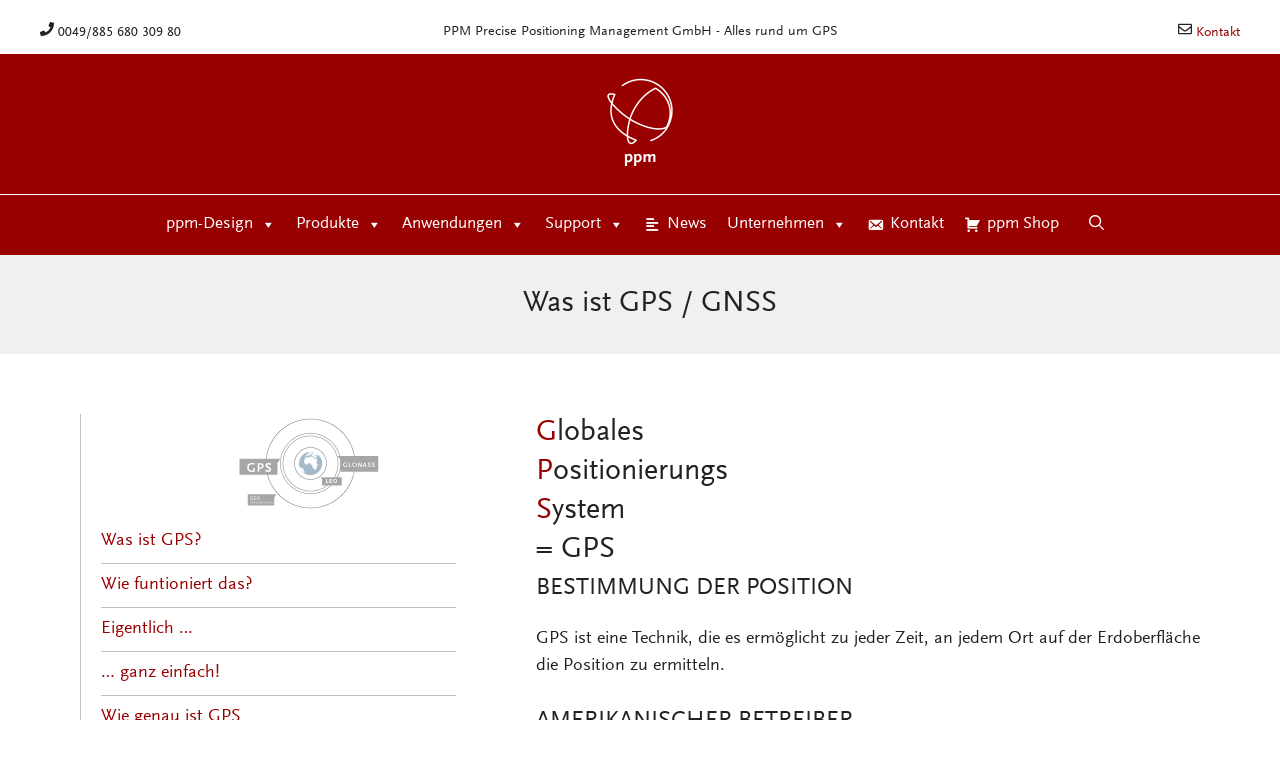

--- FILE ---
content_type: text/html; charset=UTF-8
request_url: https://ppmgmbh.com/was-ist-gps-gnss/
body_size: 34861
content:
<!DOCTYPE html>
<html lang="de-DE">
<head>
	<meta charset="UTF-8">
	<title>Was ist GPS / GNSS - Alles rund um GPS</title>
<link rel="alternate" hreflang="de" href="https://ppmgmbh.com/was-ist-gps-gnss/" />
<link rel="alternate" hreflang="x-default" href="https://ppmgmbh.com/was-ist-gps-gnss/" />

            <script data-no-defer="1" data-ezscrex="false" data-cfasync="false" data-pagespeed-no-defer data-cookieconsent="ignore">
                var ctPublicFunctions = {"_ajax_nonce":"82fc494a64","_rest_nonce":"61859971d0","_ajax_url":"\/wp-admin\/admin-ajax.php","_rest_url":"https:\/\/ppmgmbh.com\/wp-json\/","data__cookies_type":"none","data__ajax_type":"admin_ajax","data__bot_detector_enabled":"1","data__frontend_data_log_enabled":1,"cookiePrefix":"","wprocket_detected":false,"host_url":"ppmgmbh.com","text__ee_click_to_select":"Klicke, um die gesamten Daten auszuw\u00e4hlen","text__ee_original_email":"Die vollst\u00e4ndige Adresse lautet","text__ee_got_it":"Verstanden","text__ee_blocked":"Blockiert","text__ee_cannot_connect":"Kann keine Verbindung herstellen","text__ee_cannot_decode":"Kann E-Mail nicht dekodieren. Unbekannter Grund","text__ee_email_decoder":"CleanTalk E-Mail-Decoder","text__ee_wait_for_decoding":"Die Magie ist unterwegs!","text__ee_decoding_process":"Bitte warte einen Moment, w\u00e4hrend wir die Kontaktdaten entschl\u00fcsseln."}
            </script>
        
            <script data-no-defer="1" data-ezscrex="false" data-cfasync="false" data-pagespeed-no-defer data-cookieconsent="ignore">
                var ctPublic = {"_ajax_nonce":"82fc494a64","settings__forms__check_internal":"0","settings__forms__check_external":"0","settings__forms__force_protection":"0","settings__forms__search_test":"1","settings__forms__wc_add_to_cart":"0","settings__data__bot_detector_enabled":"1","settings__sfw__anti_crawler":0,"blog_home":"https:\/\/ppmgmbh.com\/","pixel__setting":"3","pixel__enabled":false,"pixel__url":null,"data__email_check_before_post":"1","data__email_check_exist_post":"0","data__cookies_type":"none","data__key_is_ok":true,"data__visible_fields_required":true,"wl_brandname":"Anti-Spam by CleanTalk","wl_brandname_short":"CleanTalk","ct_checkjs_key":1197933197,"emailEncoderPassKey":"ac55f4aa8ee72d1466bd3fc8ac6272b1","bot_detector_forms_excluded":"W10=","advancedCacheExists":false,"varnishCacheExists":false,"wc_ajax_add_to_cart":false}
            </script>
        <meta name="viewport" content="width=device-width, initial-scale=1">
<!-- The SEO Framework von Sybre Waaijer -->
<meta name="robots" content="max-snippet:-1,max-image-preview:large,max-video-preview:-1" />
<link rel="canonical" href="https://ppmgmbh.com/was-ist-gps-gnss/" />
<meta name="description" content="Warum nicht genauer B ? Warum nicht präziser A ? Warum nicht präziser B ? Geht’s nicht einfacher? Wie genau geht’s? GPS ist eine Technik, die es ermöglicht zu…" />
<meta property="og:type" content="website" />
<meta property="og:locale" content="de_DE" />
<meta property="og:site_name" content="Alles rund um GPS" />
<meta property="og:title" content="Was ist GPS / GNSS" />
<meta property="og:description" content="Warum nicht genauer B ? Warum nicht präziser A ? Warum nicht präziser B ? Geht’s nicht einfacher? Wie genau geht’s? GPS ist eine Technik, die es ermöglicht zu jeder Zeit, an jedem Ort auf der…" />
<meta property="og:url" content="https://ppmgmbh.com/was-ist-gps-gnss/" />
<meta property="og:image" content="https://ppmgmbh.com/wp-content/uploads/2023/12/ppm-Logo.png" />
<meta property="og:image:width" content="360" />
<meta property="og:image:height" content="320" />
<meta name="twitter:card" content="summary_large_image" />
<meta name="twitter:title" content="Was ist GPS / GNSS" />
<meta name="twitter:description" content="Warum nicht genauer B ? Warum nicht präziser A ? Warum nicht präziser B ? Geht’s nicht einfacher? Wie genau geht’s? GPS ist eine Technik, die es ermöglicht zu jeder Zeit, an jedem Ort auf der…" />
<meta name="twitter:image" content="https://ppmgmbh.com/wp-content/uploads/2023/12/ppm-Logo.png" />
<script type="application/ld+json">{"@context":"https://schema.org","@graph":[{"@type":"WebSite","@id":"https://ppmgmbh.com/#/schema/WebSite","url":"https://ppmgmbh.com/","name":"Alles rund um GPS","description":"GNSS für den professionellen Bereich","inLanguage":"de","potentialAction":{"@type":"SearchAction","target":{"@type":"EntryPoint","urlTemplate":"https://ppmgmbh.com/search/{search_term_string}/"},"query-input":"required name=search_term_string"},"publisher":{"@type":"Organization","@id":"https://ppmgmbh.com/#/schema/Organization","name":"Alles rund um GPS","url":"https://ppmgmbh.com/","logo":{"@type":"ImageObject","url":"https://ppmgmbh.com/wp-content/uploads/2023/12/ppm-Logo-text-weiss-6x6-1-e1705174833678.png","contentUrl":"https://ppmgmbh.com/wp-content/uploads/2023/12/ppm-Logo-text-weiss-6x6-1-e1705174833678.png","width":200,"height":200,"contentSize":"33545"}}},{"@type":"WebPage","@id":"https://ppmgmbh.com/was-ist-gps-gnss/","url":"https://ppmgmbh.com/was-ist-gps-gnss/","name":"Was ist GPS / GNSS - Alles rund um GPS","description":"Warum nicht genauer B ? Warum nicht präziser A ? Warum nicht präziser B ? Geht’s nicht einfacher? Wie genau geht’s? GPS ist eine Technik, die es ermöglicht zu…","inLanguage":"de","isPartOf":{"@id":"https://ppmgmbh.com/#/schema/WebSite"},"breadcrumb":{"@type":"BreadcrumbList","@id":"https://ppmgmbh.com/#/schema/BreadcrumbList","itemListElement":[{"@type":"ListItem","position":1,"item":"https://ppmgmbh.com/","name":"Alles rund um GPS"},{"@type":"ListItem","position":2,"name":"Was ist GPS / GNSS"}]},"potentialAction":{"@type":"ReadAction","target":"https://ppmgmbh.com/was-ist-gps-gnss/"}}]}</script>
<!-- / The SEO Framework von Sybre Waaijer | 23.92ms meta | 1.42ms boot -->

<link rel='dns-prefetch' href='//fd.cleantalk.org' />
<link rel="alternate" type="application/rss+xml" title="Alles rund um GPS &raquo; Feed" href="https://ppmgmbh.com/feed/" />
<link rel="alternate" type="application/rss+xml" title="Alles rund um GPS &raquo; Kommentar-Feed" href="https://ppmgmbh.com/comments/feed/" />
<link rel="alternate" title="oEmbed (JSON)" type="application/json+oembed" href="https://ppmgmbh.com/wp-json/oembed/1.0/embed?url=https%3A%2F%2Fppmgmbh.com%2Fwas-ist-gps-gnss%2F" />
<link rel="alternate" title="oEmbed (XML)" type="text/xml+oembed" href="https://ppmgmbh.com/wp-json/oembed/1.0/embed?url=https%3A%2F%2Fppmgmbh.com%2Fwas-ist-gps-gnss%2F&#038;format=xml" />
<style id='wp-img-auto-sizes-contain-inline-css'>
img:is([sizes=auto i],[sizes^="auto," i]){contain-intrinsic-size:3000px 1500px}
/*# sourceURL=wp-img-auto-sizes-contain-inline-css */
</style>
<link rel='stylesheet' id='formidable-css' href='https://ppmgmbh.com/wp-content/plugins/formidable/css/formidableforms.css?ver=1217822' media='all' />
<style id='wp-emoji-styles-inline-css'>

	img.wp-smiley, img.emoji {
		display: inline !important;
		border: none !important;
		box-shadow: none !important;
		height: 1em !important;
		width: 1em !important;
		margin: 0 0.07em !important;
		vertical-align: -0.1em !important;
		background: none !important;
		padding: 0 !important;
	}
/*# sourceURL=wp-emoji-styles-inline-css */
</style>
<link rel='stylesheet' id='wp-block-library-css' href='https://ppmgmbh.com/wp-includes/css/dist/block-library/style.min.css?ver=6.9' media='all' />
<style id='wp-block-heading-inline-css'>
h1:where(.wp-block-heading).has-background,h2:where(.wp-block-heading).has-background,h3:where(.wp-block-heading).has-background,h4:where(.wp-block-heading).has-background,h5:where(.wp-block-heading).has-background,h6:where(.wp-block-heading).has-background{padding:1.25em 2.375em}h1.has-text-align-left[style*=writing-mode]:where([style*=vertical-lr]),h1.has-text-align-right[style*=writing-mode]:where([style*=vertical-rl]),h2.has-text-align-left[style*=writing-mode]:where([style*=vertical-lr]),h2.has-text-align-right[style*=writing-mode]:where([style*=vertical-rl]),h3.has-text-align-left[style*=writing-mode]:where([style*=vertical-lr]),h3.has-text-align-right[style*=writing-mode]:where([style*=vertical-rl]),h4.has-text-align-left[style*=writing-mode]:where([style*=vertical-lr]),h4.has-text-align-right[style*=writing-mode]:where([style*=vertical-rl]),h5.has-text-align-left[style*=writing-mode]:where([style*=vertical-lr]),h5.has-text-align-right[style*=writing-mode]:where([style*=vertical-rl]),h6.has-text-align-left[style*=writing-mode]:where([style*=vertical-lr]),h6.has-text-align-right[style*=writing-mode]:where([style*=vertical-rl]){rotate:180deg}
/*# sourceURL=https://ppmgmbh.com/wp-includes/blocks/heading/style.min.css */
</style>
<style id='wp-block-list-inline-css'>
ol,ul{box-sizing:border-box}:root :where(.wp-block-list.has-background){padding:1.25em 2.375em}
/*# sourceURL=https://ppmgmbh.com/wp-includes/blocks/list/style.min.css */
</style>
<style id='wp-block-navigation-inline-css'>
.wp-block-navigation{position:relative}.wp-block-navigation ul{margin-bottom:0;margin-left:0;margin-top:0;padding-left:0}.wp-block-navigation ul,.wp-block-navigation ul li{list-style:none;padding:0}.wp-block-navigation .wp-block-navigation-item{align-items:center;background-color:inherit;display:flex;position:relative}.wp-block-navigation .wp-block-navigation-item .wp-block-navigation__submenu-container:empty{display:none}.wp-block-navigation .wp-block-navigation-item__content{display:block;z-index:1}.wp-block-navigation .wp-block-navigation-item__content.wp-block-navigation-item__content{color:inherit}.wp-block-navigation.has-text-decoration-underline .wp-block-navigation-item__content,.wp-block-navigation.has-text-decoration-underline .wp-block-navigation-item__content:active,.wp-block-navigation.has-text-decoration-underline .wp-block-navigation-item__content:focus{text-decoration:underline}.wp-block-navigation.has-text-decoration-line-through .wp-block-navigation-item__content,.wp-block-navigation.has-text-decoration-line-through .wp-block-navigation-item__content:active,.wp-block-navigation.has-text-decoration-line-through .wp-block-navigation-item__content:focus{text-decoration:line-through}.wp-block-navigation :where(a),.wp-block-navigation :where(a:active),.wp-block-navigation :where(a:focus){text-decoration:none}.wp-block-navigation .wp-block-navigation__submenu-icon{align-self:center;background-color:inherit;border:none;color:currentColor;display:inline-block;font-size:inherit;height:.6em;line-height:0;margin-left:.25em;padding:0;width:.6em}.wp-block-navigation .wp-block-navigation__submenu-icon svg{display:inline-block;stroke:currentColor;height:inherit;margin-top:.075em;width:inherit}.wp-block-navigation{--navigation-layout-justification-setting:flex-start;--navigation-layout-direction:row;--navigation-layout-wrap:wrap;--navigation-layout-justify:flex-start;--navigation-layout-align:center}.wp-block-navigation.is-vertical{--navigation-layout-direction:column;--navigation-layout-justify:initial;--navigation-layout-align:flex-start}.wp-block-navigation.no-wrap{--navigation-layout-wrap:nowrap}.wp-block-navigation.items-justified-center{--navigation-layout-justification-setting:center;--navigation-layout-justify:center}.wp-block-navigation.items-justified-center.is-vertical{--navigation-layout-align:center}.wp-block-navigation.items-justified-right{--navigation-layout-justification-setting:flex-end;--navigation-layout-justify:flex-end}.wp-block-navigation.items-justified-right.is-vertical{--navigation-layout-align:flex-end}.wp-block-navigation.items-justified-space-between{--navigation-layout-justification-setting:space-between;--navigation-layout-justify:space-between}.wp-block-navigation .has-child .wp-block-navigation__submenu-container{align-items:normal;background-color:inherit;color:inherit;display:flex;flex-direction:column;opacity:0;position:absolute;z-index:2}@media not (prefers-reduced-motion){.wp-block-navigation .has-child .wp-block-navigation__submenu-container{transition:opacity .1s linear}}.wp-block-navigation .has-child .wp-block-navigation__submenu-container{height:0;overflow:hidden;visibility:hidden;width:0}.wp-block-navigation .has-child .wp-block-navigation__submenu-container>.wp-block-navigation-item>.wp-block-navigation-item__content{display:flex;flex-grow:1;padding:.5em 1em}.wp-block-navigation .has-child .wp-block-navigation__submenu-container>.wp-block-navigation-item>.wp-block-navigation-item__content .wp-block-navigation__submenu-icon{margin-left:auto;margin-right:0}.wp-block-navigation .has-child .wp-block-navigation__submenu-container .wp-block-navigation-item__content{margin:0}.wp-block-navigation .has-child .wp-block-navigation__submenu-container{left:-1px;top:100%}@media (min-width:782px){.wp-block-navigation .has-child .wp-block-navigation__submenu-container .wp-block-navigation__submenu-container{left:100%;top:-1px}.wp-block-navigation .has-child .wp-block-navigation__submenu-container .wp-block-navigation__submenu-container:before{background:#0000;content:"";display:block;height:100%;position:absolute;right:100%;width:.5em}.wp-block-navigation .has-child .wp-block-navigation__submenu-container .wp-block-navigation__submenu-icon{margin-right:.25em}.wp-block-navigation .has-child .wp-block-navigation__submenu-container .wp-block-navigation__submenu-icon svg{transform:rotate(-90deg)}}.wp-block-navigation .has-child .wp-block-navigation-submenu__toggle[aria-expanded=true]~.wp-block-navigation__submenu-container,.wp-block-navigation .has-child:not(.open-on-click):hover>.wp-block-navigation__submenu-container,.wp-block-navigation .has-child:not(.open-on-click):not(.open-on-hover-click):focus-within>.wp-block-navigation__submenu-container{height:auto;min-width:200px;opacity:1;overflow:visible;visibility:visible;width:auto}.wp-block-navigation.has-background .has-child .wp-block-navigation__submenu-container{left:0;top:100%}@media (min-width:782px){.wp-block-navigation.has-background .has-child .wp-block-navigation__submenu-container .wp-block-navigation__submenu-container{left:100%;top:0}}.wp-block-navigation-submenu{display:flex;position:relative}.wp-block-navigation-submenu .wp-block-navigation__submenu-icon svg{stroke:currentColor}button.wp-block-navigation-item__content{background-color:initial;border:none;color:currentColor;font-family:inherit;font-size:inherit;font-style:inherit;font-weight:inherit;letter-spacing:inherit;line-height:inherit;text-align:left;text-transform:inherit}.wp-block-navigation-submenu__toggle{cursor:pointer}.wp-block-navigation-submenu__toggle[aria-expanded=true]+.wp-block-navigation__submenu-icon>svg,.wp-block-navigation-submenu__toggle[aria-expanded=true]>svg{transform:rotate(180deg)}.wp-block-navigation-item.open-on-click .wp-block-navigation-submenu__toggle{padding-left:0;padding-right:.85em}.wp-block-navigation-item.open-on-click .wp-block-navigation-submenu__toggle+.wp-block-navigation__submenu-icon{margin-left:-.6em;pointer-events:none}.wp-block-navigation-item.open-on-click button.wp-block-navigation-item__content:not(.wp-block-navigation-submenu__toggle){padding:0}.wp-block-navigation .wp-block-page-list,.wp-block-navigation__container,.wp-block-navigation__responsive-close,.wp-block-navigation__responsive-container,.wp-block-navigation__responsive-container-content,.wp-block-navigation__responsive-dialog{gap:inherit}:where(.wp-block-navigation.has-background .wp-block-navigation-item a:not(.wp-element-button)),:where(.wp-block-navigation.has-background .wp-block-navigation-submenu a:not(.wp-element-button)){padding:.5em 1em}:where(.wp-block-navigation .wp-block-navigation__submenu-container .wp-block-navigation-item a:not(.wp-element-button)),:where(.wp-block-navigation .wp-block-navigation__submenu-container .wp-block-navigation-submenu a:not(.wp-element-button)),:where(.wp-block-navigation .wp-block-navigation__submenu-container .wp-block-navigation-submenu button.wp-block-navigation-item__content),:where(.wp-block-navigation .wp-block-navigation__submenu-container .wp-block-pages-list__item button.wp-block-navigation-item__content){padding:.5em 1em}.wp-block-navigation.items-justified-right .wp-block-navigation__container .has-child .wp-block-navigation__submenu-container,.wp-block-navigation.items-justified-right .wp-block-page-list>.has-child .wp-block-navigation__submenu-container,.wp-block-navigation.items-justified-space-between .wp-block-page-list>.has-child:last-child .wp-block-navigation__submenu-container,.wp-block-navigation.items-justified-space-between>.wp-block-navigation__container>.has-child:last-child .wp-block-navigation__submenu-container{left:auto;right:0}.wp-block-navigation.items-justified-right .wp-block-navigation__container .has-child .wp-block-navigation__submenu-container .wp-block-navigation__submenu-container,.wp-block-navigation.items-justified-right .wp-block-page-list>.has-child .wp-block-navigation__submenu-container .wp-block-navigation__submenu-container,.wp-block-navigation.items-justified-space-between .wp-block-page-list>.has-child:last-child .wp-block-navigation__submenu-container .wp-block-navigation__submenu-container,.wp-block-navigation.items-justified-space-between>.wp-block-navigation__container>.has-child:last-child .wp-block-navigation__submenu-container .wp-block-navigation__submenu-container{left:-1px;right:-1px}@media (min-width:782px){.wp-block-navigation.items-justified-right .wp-block-navigation__container .has-child .wp-block-navigation__submenu-container .wp-block-navigation__submenu-container,.wp-block-navigation.items-justified-right .wp-block-page-list>.has-child .wp-block-navigation__submenu-container .wp-block-navigation__submenu-container,.wp-block-navigation.items-justified-space-between .wp-block-page-list>.has-child:last-child .wp-block-navigation__submenu-container .wp-block-navigation__submenu-container,.wp-block-navigation.items-justified-space-between>.wp-block-navigation__container>.has-child:last-child .wp-block-navigation__submenu-container .wp-block-navigation__submenu-container{left:auto;right:100%}}.wp-block-navigation:not(.has-background) .wp-block-navigation__submenu-container{background-color:#fff;border:1px solid #00000026}.wp-block-navigation.has-background .wp-block-navigation__submenu-container{background-color:inherit}.wp-block-navigation:not(.has-text-color) .wp-block-navigation__submenu-container{color:#000}.wp-block-navigation__container{align-items:var(--navigation-layout-align,initial);display:flex;flex-direction:var(--navigation-layout-direction,initial);flex-wrap:var(--navigation-layout-wrap,wrap);justify-content:var(--navigation-layout-justify,initial);list-style:none;margin:0;padding-left:0}.wp-block-navigation__container .is-responsive{display:none}.wp-block-navigation__container:only-child,.wp-block-page-list:only-child{flex-grow:1}@keyframes overlay-menu__fade-in-animation{0%{opacity:0;transform:translateY(.5em)}to{opacity:1;transform:translateY(0)}}.wp-block-navigation__responsive-container{bottom:0;display:none;left:0;position:fixed;right:0;top:0}.wp-block-navigation__responsive-container :where(.wp-block-navigation-item a){color:inherit}.wp-block-navigation__responsive-container .wp-block-navigation__responsive-container-content{align-items:var(--navigation-layout-align,initial);display:flex;flex-direction:var(--navigation-layout-direction,initial);flex-wrap:var(--navigation-layout-wrap,wrap);justify-content:var(--navigation-layout-justify,initial)}.wp-block-navigation__responsive-container:not(.is-menu-open.is-menu-open){background-color:inherit!important;color:inherit!important}.wp-block-navigation__responsive-container.is-menu-open{background-color:inherit;display:flex;flex-direction:column}@media not (prefers-reduced-motion){.wp-block-navigation__responsive-container.is-menu-open{animation:overlay-menu__fade-in-animation .1s ease-out;animation-fill-mode:forwards}}.wp-block-navigation__responsive-container.is-menu-open{overflow:auto;padding:clamp(1rem,var(--wp--style--root--padding-top),20rem) clamp(1rem,var(--wp--style--root--padding-right),20rem) clamp(1rem,var(--wp--style--root--padding-bottom),20rem) clamp(1rem,var(--wp--style--root--padding-left),20rem);z-index:100000}.wp-block-navigation__responsive-container.is-menu-open .wp-block-navigation__responsive-container-content{align-items:var(--navigation-layout-justification-setting,inherit);display:flex;flex-direction:column;flex-wrap:nowrap;overflow:visible;padding-top:calc(2rem + 24px)}.wp-block-navigation__responsive-container.is-menu-open .wp-block-navigation__responsive-container-content,.wp-block-navigation__responsive-container.is-menu-open .wp-block-navigation__responsive-container-content .wp-block-navigation__container,.wp-block-navigation__responsive-container.is-menu-open .wp-block-navigation__responsive-container-content .wp-block-page-list{justify-content:flex-start}.wp-block-navigation__responsive-container.is-menu-open .wp-block-navigation__responsive-container-content .wp-block-navigation__submenu-icon{display:none}.wp-block-navigation__responsive-container.is-menu-open .wp-block-navigation__responsive-container-content .has-child .wp-block-navigation__submenu-container{border:none;height:auto;min-width:200px;opacity:1;overflow:initial;padding-left:2rem;padding-right:2rem;position:static;visibility:visible;width:auto}.wp-block-navigation__responsive-container.is-menu-open .wp-block-navigation__responsive-container-content .wp-block-navigation__container,.wp-block-navigation__responsive-container.is-menu-open .wp-block-navigation__responsive-container-content .wp-block-navigation__submenu-container{gap:inherit}.wp-block-navigation__responsive-container.is-menu-open .wp-block-navigation__responsive-container-content .wp-block-navigation__submenu-container{padding-top:var(--wp--style--block-gap,2em)}.wp-block-navigation__responsive-container.is-menu-open .wp-block-navigation__responsive-container-content .wp-block-navigation-item__content{padding:0}.wp-block-navigation__responsive-container.is-menu-open .wp-block-navigation__responsive-container-content .wp-block-navigation-item,.wp-block-navigation__responsive-container.is-menu-open .wp-block-navigation__responsive-container-content .wp-block-navigation__container,.wp-block-navigation__responsive-container.is-menu-open .wp-block-navigation__responsive-container-content .wp-block-page-list{align-items:var(--navigation-layout-justification-setting,initial);display:flex;flex-direction:column}.wp-block-navigation__responsive-container.is-menu-open .wp-block-navigation-item,.wp-block-navigation__responsive-container.is-menu-open .wp-block-navigation-item .wp-block-navigation__submenu-container,.wp-block-navigation__responsive-container.is-menu-open .wp-block-navigation__container,.wp-block-navigation__responsive-container.is-menu-open .wp-block-page-list{background:#0000!important;color:inherit!important}.wp-block-navigation__responsive-container.is-menu-open .wp-block-navigation__submenu-container.wp-block-navigation__submenu-container.wp-block-navigation__submenu-container.wp-block-navigation__submenu-container{left:auto;right:auto}@media (min-width:600px){.wp-block-navigation__responsive-container:not(.hidden-by-default):not(.is-menu-open){background-color:inherit;display:block;position:relative;width:100%;z-index:auto}.wp-block-navigation__responsive-container:not(.hidden-by-default):not(.is-menu-open) .wp-block-navigation__responsive-container-close{display:none}.wp-block-navigation__responsive-container.is-menu-open .wp-block-navigation__submenu-container.wp-block-navigation__submenu-container.wp-block-navigation__submenu-container.wp-block-navigation__submenu-container{left:0}}.wp-block-navigation:not(.has-background) .wp-block-navigation__responsive-container.is-menu-open{background-color:#fff}.wp-block-navigation:not(.has-text-color) .wp-block-navigation__responsive-container.is-menu-open{color:#000}.wp-block-navigation__toggle_button_label{font-size:1rem;font-weight:700}.wp-block-navigation__responsive-container-close,.wp-block-navigation__responsive-container-open{background:#0000;border:none;color:currentColor;cursor:pointer;margin:0;padding:0;text-transform:inherit;vertical-align:middle}.wp-block-navigation__responsive-container-close svg,.wp-block-navigation__responsive-container-open svg{fill:currentColor;display:block;height:24px;pointer-events:none;width:24px}.wp-block-navigation__responsive-container-open{display:flex}.wp-block-navigation__responsive-container-open.wp-block-navigation__responsive-container-open.wp-block-navigation__responsive-container-open{font-family:inherit;font-size:inherit;font-weight:inherit}@media (min-width:600px){.wp-block-navigation__responsive-container-open:not(.always-shown){display:none}}.wp-block-navigation__responsive-container-close{position:absolute;right:0;top:0;z-index:2}.wp-block-navigation__responsive-container-close.wp-block-navigation__responsive-container-close.wp-block-navigation__responsive-container-close{font-family:inherit;font-size:inherit;font-weight:inherit}.wp-block-navigation__responsive-close{width:100%}.has-modal-open .wp-block-navigation__responsive-close{margin-left:auto;margin-right:auto;max-width:var(--wp--style--global--wide-size,100%)}.wp-block-navigation__responsive-close:focus{outline:none}.is-menu-open .wp-block-navigation__responsive-close,.is-menu-open .wp-block-navigation__responsive-container-content,.is-menu-open .wp-block-navigation__responsive-dialog{box-sizing:border-box}.wp-block-navigation__responsive-dialog{position:relative}.has-modal-open .admin-bar .is-menu-open .wp-block-navigation__responsive-dialog{margin-top:46px}@media (min-width:782px){.has-modal-open .admin-bar .is-menu-open .wp-block-navigation__responsive-dialog{margin-top:32px}}html.has-modal-open{overflow:hidden}
/*# sourceURL=https://ppmgmbh.com/wp-includes/blocks/navigation/style.min.css */
</style>
<style id='wp-block-navigation-link-inline-css'>
.wp-block-navigation .wp-block-navigation-item__label{overflow-wrap:break-word}.wp-block-navigation .wp-block-navigation-item__description{display:none}.link-ui-tools{outline:1px solid #f0f0f0;padding:8px}.link-ui-block-inserter{padding-top:8px}.link-ui-block-inserter__back{margin-left:8px;text-transform:uppercase}
/*# sourceURL=https://ppmgmbh.com/wp-includes/blocks/navigation-link/style.min.css */
</style>
<style id='wp-block-paragraph-inline-css'>
.is-small-text{font-size:.875em}.is-regular-text{font-size:1em}.is-large-text{font-size:2.25em}.is-larger-text{font-size:3em}.has-drop-cap:not(:focus):first-letter{float:left;font-size:8.4em;font-style:normal;font-weight:100;line-height:.68;margin:.05em .1em 0 0;text-transform:uppercase}body.rtl .has-drop-cap:not(:focus):first-letter{float:none;margin-left:.1em}p.has-drop-cap.has-background{overflow:hidden}:root :where(p.has-background){padding:1.25em 2.375em}:where(p.has-text-color:not(.has-link-color)) a{color:inherit}p.has-text-align-left[style*="writing-mode:vertical-lr"],p.has-text-align-right[style*="writing-mode:vertical-rl"]{rotate:180deg}
/*# sourceURL=https://ppmgmbh.com/wp-includes/blocks/paragraph/style.min.css */
</style>
<style id='wp-block-separator-inline-css'>
@charset "UTF-8";.wp-block-separator{border:none;border-top:2px solid}:root :where(.wp-block-separator.is-style-dots){height:auto;line-height:1;text-align:center}:root :where(.wp-block-separator.is-style-dots):before{color:currentColor;content:"···";font-family:serif;font-size:1.5em;letter-spacing:2em;padding-left:2em}.wp-block-separator.is-style-dots{background:none!important;border:none!important}
/*# sourceURL=https://ppmgmbh.com/wp-includes/blocks/separator/style.min.css */
</style>
<style id='global-styles-inline-css'>
:root{--wp--preset--aspect-ratio--square: 1;--wp--preset--aspect-ratio--4-3: 4/3;--wp--preset--aspect-ratio--3-4: 3/4;--wp--preset--aspect-ratio--3-2: 3/2;--wp--preset--aspect-ratio--2-3: 2/3;--wp--preset--aspect-ratio--16-9: 16/9;--wp--preset--aspect-ratio--9-16: 9/16;--wp--preset--color--black: #000000;--wp--preset--color--cyan-bluish-gray: #abb8c3;--wp--preset--color--white: #ffffff;--wp--preset--color--pale-pink: #f78da7;--wp--preset--color--vivid-red: #cf2e2e;--wp--preset--color--luminous-vivid-orange: #ff6900;--wp--preset--color--luminous-vivid-amber: #fcb900;--wp--preset--color--light-green-cyan: #7bdcb5;--wp--preset--color--vivid-green-cyan: #00d084;--wp--preset--color--pale-cyan-blue: #8ed1fc;--wp--preset--color--vivid-cyan-blue: #0693e3;--wp--preset--color--vivid-purple: #9b51e0;--wp--preset--color--contrast: var(--contrast);--wp--preset--color--contrast-2: var(--contrast-2);--wp--preset--color--contrast-3: var(--contrast-3);--wp--preset--color--base: var(--base);--wp--preset--color--base-2: var(--base-2);--wp--preset--color--base-3: var(--base-3);--wp--preset--color--accent: var(--accent);--wp--preset--gradient--vivid-cyan-blue-to-vivid-purple: linear-gradient(135deg,rgb(6,147,227) 0%,rgb(155,81,224) 100%);--wp--preset--gradient--light-green-cyan-to-vivid-green-cyan: linear-gradient(135deg,rgb(122,220,180) 0%,rgb(0,208,130) 100%);--wp--preset--gradient--luminous-vivid-amber-to-luminous-vivid-orange: linear-gradient(135deg,rgb(252,185,0) 0%,rgb(255,105,0) 100%);--wp--preset--gradient--luminous-vivid-orange-to-vivid-red: linear-gradient(135deg,rgb(255,105,0) 0%,rgb(207,46,46) 100%);--wp--preset--gradient--very-light-gray-to-cyan-bluish-gray: linear-gradient(135deg,rgb(238,238,238) 0%,rgb(169,184,195) 100%);--wp--preset--gradient--cool-to-warm-spectrum: linear-gradient(135deg,rgb(74,234,220) 0%,rgb(151,120,209) 20%,rgb(207,42,186) 40%,rgb(238,44,130) 60%,rgb(251,105,98) 80%,rgb(254,248,76) 100%);--wp--preset--gradient--blush-light-purple: linear-gradient(135deg,rgb(255,206,236) 0%,rgb(152,150,240) 100%);--wp--preset--gradient--blush-bordeaux: linear-gradient(135deg,rgb(254,205,165) 0%,rgb(254,45,45) 50%,rgb(107,0,62) 100%);--wp--preset--gradient--luminous-dusk: linear-gradient(135deg,rgb(255,203,112) 0%,rgb(199,81,192) 50%,rgb(65,88,208) 100%);--wp--preset--gradient--pale-ocean: linear-gradient(135deg,rgb(255,245,203) 0%,rgb(182,227,212) 50%,rgb(51,167,181) 100%);--wp--preset--gradient--electric-grass: linear-gradient(135deg,rgb(202,248,128) 0%,rgb(113,206,126) 100%);--wp--preset--gradient--midnight: linear-gradient(135deg,rgb(2,3,129) 0%,rgb(40,116,252) 100%);--wp--preset--font-size--small: 13px;--wp--preset--font-size--medium: 20px;--wp--preset--font-size--large: 36px;--wp--preset--font-size--x-large: 42px;--wp--preset--spacing--20: 0.44rem;--wp--preset--spacing--30: 0.67rem;--wp--preset--spacing--40: 1rem;--wp--preset--spacing--50: 1.5rem;--wp--preset--spacing--60: 2.25rem;--wp--preset--spacing--70: 3.38rem;--wp--preset--spacing--80: 5.06rem;--wp--preset--shadow--natural: 6px 6px 9px rgba(0, 0, 0, 0.2);--wp--preset--shadow--deep: 12px 12px 50px rgba(0, 0, 0, 0.4);--wp--preset--shadow--sharp: 6px 6px 0px rgba(0, 0, 0, 0.2);--wp--preset--shadow--outlined: 6px 6px 0px -3px rgb(255, 255, 255), 6px 6px rgb(0, 0, 0);--wp--preset--shadow--crisp: 6px 6px 0px rgb(0, 0, 0);}:where(.is-layout-flex){gap: 0.5em;}:where(.is-layout-grid){gap: 0.5em;}body .is-layout-flex{display: flex;}.is-layout-flex{flex-wrap: wrap;align-items: center;}.is-layout-flex > :is(*, div){margin: 0;}body .is-layout-grid{display: grid;}.is-layout-grid > :is(*, div){margin: 0;}:where(.wp-block-columns.is-layout-flex){gap: 2em;}:where(.wp-block-columns.is-layout-grid){gap: 2em;}:where(.wp-block-post-template.is-layout-flex){gap: 1.25em;}:where(.wp-block-post-template.is-layout-grid){gap: 1.25em;}.has-black-color{color: var(--wp--preset--color--black) !important;}.has-cyan-bluish-gray-color{color: var(--wp--preset--color--cyan-bluish-gray) !important;}.has-white-color{color: var(--wp--preset--color--white) !important;}.has-pale-pink-color{color: var(--wp--preset--color--pale-pink) !important;}.has-vivid-red-color{color: var(--wp--preset--color--vivid-red) !important;}.has-luminous-vivid-orange-color{color: var(--wp--preset--color--luminous-vivid-orange) !important;}.has-luminous-vivid-amber-color{color: var(--wp--preset--color--luminous-vivid-amber) !important;}.has-light-green-cyan-color{color: var(--wp--preset--color--light-green-cyan) !important;}.has-vivid-green-cyan-color{color: var(--wp--preset--color--vivid-green-cyan) !important;}.has-pale-cyan-blue-color{color: var(--wp--preset--color--pale-cyan-blue) !important;}.has-vivid-cyan-blue-color{color: var(--wp--preset--color--vivid-cyan-blue) !important;}.has-vivid-purple-color{color: var(--wp--preset--color--vivid-purple) !important;}.has-black-background-color{background-color: var(--wp--preset--color--black) !important;}.has-cyan-bluish-gray-background-color{background-color: var(--wp--preset--color--cyan-bluish-gray) !important;}.has-white-background-color{background-color: var(--wp--preset--color--white) !important;}.has-pale-pink-background-color{background-color: var(--wp--preset--color--pale-pink) !important;}.has-vivid-red-background-color{background-color: var(--wp--preset--color--vivid-red) !important;}.has-luminous-vivid-orange-background-color{background-color: var(--wp--preset--color--luminous-vivid-orange) !important;}.has-luminous-vivid-amber-background-color{background-color: var(--wp--preset--color--luminous-vivid-amber) !important;}.has-light-green-cyan-background-color{background-color: var(--wp--preset--color--light-green-cyan) !important;}.has-vivid-green-cyan-background-color{background-color: var(--wp--preset--color--vivid-green-cyan) !important;}.has-pale-cyan-blue-background-color{background-color: var(--wp--preset--color--pale-cyan-blue) !important;}.has-vivid-cyan-blue-background-color{background-color: var(--wp--preset--color--vivid-cyan-blue) !important;}.has-vivid-purple-background-color{background-color: var(--wp--preset--color--vivid-purple) !important;}.has-black-border-color{border-color: var(--wp--preset--color--black) !important;}.has-cyan-bluish-gray-border-color{border-color: var(--wp--preset--color--cyan-bluish-gray) !important;}.has-white-border-color{border-color: var(--wp--preset--color--white) !important;}.has-pale-pink-border-color{border-color: var(--wp--preset--color--pale-pink) !important;}.has-vivid-red-border-color{border-color: var(--wp--preset--color--vivid-red) !important;}.has-luminous-vivid-orange-border-color{border-color: var(--wp--preset--color--luminous-vivid-orange) !important;}.has-luminous-vivid-amber-border-color{border-color: var(--wp--preset--color--luminous-vivid-amber) !important;}.has-light-green-cyan-border-color{border-color: var(--wp--preset--color--light-green-cyan) !important;}.has-vivid-green-cyan-border-color{border-color: var(--wp--preset--color--vivid-green-cyan) !important;}.has-pale-cyan-blue-border-color{border-color: var(--wp--preset--color--pale-cyan-blue) !important;}.has-vivid-cyan-blue-border-color{border-color: var(--wp--preset--color--vivid-cyan-blue) !important;}.has-vivid-purple-border-color{border-color: var(--wp--preset--color--vivid-purple) !important;}.has-vivid-cyan-blue-to-vivid-purple-gradient-background{background: var(--wp--preset--gradient--vivid-cyan-blue-to-vivid-purple) !important;}.has-light-green-cyan-to-vivid-green-cyan-gradient-background{background: var(--wp--preset--gradient--light-green-cyan-to-vivid-green-cyan) !important;}.has-luminous-vivid-amber-to-luminous-vivid-orange-gradient-background{background: var(--wp--preset--gradient--luminous-vivid-amber-to-luminous-vivid-orange) !important;}.has-luminous-vivid-orange-to-vivid-red-gradient-background{background: var(--wp--preset--gradient--luminous-vivid-orange-to-vivid-red) !important;}.has-very-light-gray-to-cyan-bluish-gray-gradient-background{background: var(--wp--preset--gradient--very-light-gray-to-cyan-bluish-gray) !important;}.has-cool-to-warm-spectrum-gradient-background{background: var(--wp--preset--gradient--cool-to-warm-spectrum) !important;}.has-blush-light-purple-gradient-background{background: var(--wp--preset--gradient--blush-light-purple) !important;}.has-blush-bordeaux-gradient-background{background: var(--wp--preset--gradient--blush-bordeaux) !important;}.has-luminous-dusk-gradient-background{background: var(--wp--preset--gradient--luminous-dusk) !important;}.has-pale-ocean-gradient-background{background: var(--wp--preset--gradient--pale-ocean) !important;}.has-electric-grass-gradient-background{background: var(--wp--preset--gradient--electric-grass) !important;}.has-midnight-gradient-background{background: var(--wp--preset--gradient--midnight) !important;}.has-small-font-size{font-size: var(--wp--preset--font-size--small) !important;}.has-medium-font-size{font-size: var(--wp--preset--font-size--medium) !important;}.has-large-font-size{font-size: var(--wp--preset--font-size--large) !important;}.has-x-large-font-size{font-size: var(--wp--preset--font-size--x-large) !important;}
/*# sourceURL=global-styles-inline-css */
</style>
<style id='core-block-supports-inline-css'>
.wp-container-core-navigation-is-layout-769315fb{justify-content:center;}
/*# sourceURL=core-block-supports-inline-css */
</style>

<style id='classic-theme-styles-inline-css'>
/*! This file is auto-generated */
.wp-block-button__link{color:#fff;background-color:#32373c;border-radius:9999px;box-shadow:none;text-decoration:none;padding:calc(.667em + 2px) calc(1.333em + 2px);font-size:1.125em}.wp-block-file__button{background:#32373c;color:#fff;text-decoration:none}
/*# sourceURL=/wp-includes/css/classic-themes.min.css */
</style>
<link rel='stylesheet' id='cleantalk-public-css-css' href='https://ppmgmbh.com/wp-content/plugins/cleantalk-spam-protect/css/cleantalk-public.min.css?ver=6.70.1_1766155071' media='all' />
<link rel='stylesheet' id='cleantalk-email-decoder-css-css' href='https://ppmgmbh.com/wp-content/plugins/cleantalk-spam-protect/css/cleantalk-email-decoder.min.css?ver=6.70.1_1766155071' media='all' />
<link rel='stylesheet' id='wpml-menu-item-0-css' href='https://ppmgmbh.com/wp-content/plugins/sitepress-multilingual-cms/templates/language-switchers/menu-item/style.min.css?ver=1' media='all' />
<link rel='stylesheet' id='megamenu-css' href='https://ppmgmbh.com/wp-content/uploads/maxmegamenu/style_de.css?ver=dabc45' media='all' />
<link rel='stylesheet' id='dashicons-css' href='https://ppmgmbh.com/wp-includes/css/dashicons.min.css?ver=6.9' media='all' />
<link rel='stylesheet' id='cms-navigation-style-base-css' href='https://ppmgmbh.com/wp-content/plugins/wpml-cms-nav/res/css/cms-navigation-base.css?ver=1.5.6' media='screen' />
<link rel='stylesheet' id='cms-navigation-style-css' href='https://ppmgmbh.com/wp-content/plugins/wpml-cms-nav/res/css/cms-navigation.css?ver=1.5.6' media='screen' />
<link rel='stylesheet' id='generate-widget-areas-css' href='https://ppmgmbh.com/wp-content/themes/generatepress/assets/css/components/widget-areas.min.css?ver=3.6.1' media='all' />
<link rel='stylesheet' id='generate-style-css' href='https://ppmgmbh.com/wp-content/themes/generatepress/assets/css/main.min.css?ver=3.6.1' media='all' />
<style id='generate-style-inline-css'>
.generate-page-header, .page-header-image, .page-header-image-single {display:none}
body{background-color:#ffffff;color:var(--contrast);}a{color:var(--accent);}a:hover, a:focus{text-decoration:underline;}.entry-title a, .site-branding a, a.button, .wp-block-button__link, .main-navigation a{text-decoration:none;}a:hover, a:focus, a:active{color:var(--contrast);}.wp-block-group__inner-container{max-width:1200px;margin-left:auto;margin-right:auto;}.site-header .header-image{width:100px;}.generate-back-to-top{font-size:20px;border-radius:3px;position:fixed;bottom:30px;right:30px;line-height:40px;width:40px;text-align:center;z-index:10;transition:opacity 300ms ease-in-out;opacity:0.1;transform:translateY(1000px);}.generate-back-to-top__show{opacity:1;transform:translateY(0);}:root{--contrast:#222222;--contrast-2:#616161;--contrast-3:#c1c1c1;--base:#f0f0f0;--base-2:#f8f8f8;--base-3:#ffffff;--accent:#990000;}:root .has-contrast-color{color:var(--contrast);}:root .has-contrast-background-color{background-color:var(--contrast);}:root .has-contrast-2-color{color:var(--contrast-2);}:root .has-contrast-2-background-color{background-color:var(--contrast-2);}:root .has-contrast-3-color{color:var(--contrast-3);}:root .has-contrast-3-background-color{background-color:var(--contrast-3);}:root .has-base-color{color:var(--base);}:root .has-base-background-color{background-color:var(--base);}:root .has-base-2-color{color:var(--base-2);}:root .has-base-2-background-color{background-color:var(--base-2);}:root .has-base-3-color{color:var(--base-3);}:root .has-base-3-background-color{background-color:var(--base-3);}:root .has-accent-color{color:var(--accent);}:root .has-accent-background-color{background-color:var(--accent);}.gp-modal:not(.gp-modal--open):not(.gp-modal--transition){display:none;}.gp-modal--transition:not(.gp-modal--open){pointer-events:none;}.gp-modal-overlay:not(.gp-modal-overlay--open):not(.gp-modal--transition){display:none;}.gp-modal__overlay{display:none;position:fixed;top:0;left:0;right:0;bottom:0;background:rgba(0,0,0,0.2);display:flex;justify-content:center;align-items:center;z-index:10000;backdrop-filter:blur(3px);transition:opacity 500ms ease;opacity:0;}.gp-modal--open:not(.gp-modal--transition) .gp-modal__overlay{opacity:1;}.gp-modal__container{max-width:100%;max-height:100vh;transform:scale(0.9);transition:transform 500ms ease;padding:0 10px;}.gp-modal--open:not(.gp-modal--transition) .gp-modal__container{transform:scale(1);}.search-modal-fields{display:flex;}.gp-search-modal .gp-modal__overlay{align-items:flex-start;padding-top:25vh;background:var(--gp-search-modal-overlay-bg-color);}.search-modal-form{width:500px;max-width:100%;background-color:var(--gp-search-modal-bg-color);color:var(--gp-search-modal-text-color);}.search-modal-form .search-field, .search-modal-form .search-field:focus{width:100%;height:60px;background-color:transparent;border:0;appearance:none;color:currentColor;}.search-modal-fields button, .search-modal-fields button:active, .search-modal-fields button:focus, .search-modal-fields button:hover{background-color:transparent;border:0;color:currentColor;width:60px;}h1{font-size:36px;}.top-bar{line-height:0.9rem;}@media (max-width:768px){.top-bar{line-height:0.1rem;}}body, button, input, select, textarea{font-size:18px;}p{margin-bottom:1.3em;}h2{font-size:30px;line-height:1.3em;}.top-bar{background-color:#ffffff;color:#000000;}.top-bar a{color:var(--contrast);}.top-bar a:hover{color:var(--accent);}.site-header{background-color:#990000;}.main-title a,.main-title a:hover{color:var(--base-3);}.site-description{color:var(--base-3);}.main-navigation,.main-navigation ul ul{background-color:var(--accent);}.main-navigation .main-nav ul li a, .main-navigation .menu-toggle, .main-navigation .menu-bar-items{color:var(--base-3);}.main-navigation .main-nav ul li:not([class*="current-menu-"]):hover > a, .main-navigation .main-nav ul li:not([class*="current-menu-"]):focus > a, .main-navigation .main-nav ul li.sfHover:not([class*="current-menu-"]) > a, .main-navigation .menu-bar-item:hover > a, .main-navigation .menu-bar-item.sfHover > a{color:var(--base-3);}button.menu-toggle:hover,button.menu-toggle:focus{color:var(--base-3);}.main-navigation .main-nav ul li[class*="current-menu-"] > a{color:var(--base-3);}.navigation-search input[type="search"],.navigation-search input[type="search"]:active, .navigation-search input[type="search"]:focus, .main-navigation .main-nav ul li.search-item.active > a, .main-navigation .menu-bar-items .search-item.active > a{color:var(--base-3);}.main-navigation ul ul{background-color:var(--base-3);}.main-navigation .main-nav ul ul li a{color:var(--contrast);}.main-navigation .main-nav ul ul li:not([class*="current-menu-"]):hover > a,.main-navigation .main-nav ul ul li:not([class*="current-menu-"]):focus > a, .main-navigation .main-nav ul ul li.sfHover:not([class*="current-menu-"]) > a{color:var(--accent);}.main-navigation .main-nav ul ul li[class*="current-menu-"] > a{color:var(--contrast-2);}.separate-containers .inside-article, .separate-containers .comments-area, .separate-containers .page-header, .one-container .container, .separate-containers .paging-navigation, .inside-page-header{background-color:var(--base-3);}.entry-title a{color:var(--contrast);}.entry-title a:hover{color:var(--contrast-2);}.entry-meta{color:var(--contrast-2);}.sidebar .widget{background-color:#ffffff;}.footer-widgets{background-color:var(--base-3);}.site-info{background-color:var(--base-3);}input[type="text"],input[type="email"],input[type="url"],input[type="password"],input[type="search"],input[type="tel"],input[type="number"],textarea,select{color:var(--contrast);background-color:var(--base-2);border-color:var(--base);}input[type="text"]:focus,input[type="email"]:focus,input[type="url"]:focus,input[type="password"]:focus,input[type="search"]:focus,input[type="tel"]:focus,input[type="number"]:focus,textarea:focus,select:focus{color:var(--contrast);background-color:var(--base-2);border-color:var(--contrast-3);}button,html input[type="button"],input[type="reset"],input[type="submit"],a.button,a.wp-block-button__link:not(.has-background){color:#ffffff;background-color:var(--base-3);}button:hover,html input[type="button"]:hover,input[type="reset"]:hover,input[type="submit"]:hover,a.button:hover,button:focus,html input[type="button"]:focus,input[type="reset"]:focus,input[type="submit"]:focus,a.button:focus,a.wp-block-button__link:not(.has-background):active,a.wp-block-button__link:not(.has-background):focus,a.wp-block-button__link:not(.has-background):hover{color:#ffffff;background-color:var(--base-3);}a.generate-back-to-top{background-color:rgba( 0,0,0,0.4 );color:#ffffff;}a.generate-back-to-top:hover,a.generate-back-to-top:focus{background-color:rgba( 0,0,0,0.6 );color:#ffffff;}:root{--gp-search-modal-bg-color:var(--base-3);--gp-search-modal-text-color:var(--contrast);--gp-search-modal-overlay-bg-color:rgba(0,0,0,0.2);}@media (max-width: 768px){.main-navigation .menu-bar-item:hover > a, .main-navigation .menu-bar-item.sfHover > a{background:none;color:var(--base-3);}}.inside-top-bar{padding:0px 40px 0px 40px;}.inside-top-bar.grid-container{max-width:1280px;}.inside-header.grid-container{max-width:1280px;}.site-main .wp-block-group__inner-container{padding:40px;}.separate-containers .paging-navigation{padding-top:20px;padding-bottom:20px;}.entry-content .alignwide, body:not(.no-sidebar) .entry-content .alignfull{margin-left:-40px;width:calc(100% + 80px);max-width:calc(100% + 80px);}.sidebar .widget, .page-header, .widget-area .main-navigation, .site-main > *{margin-bottom:0px;}.separate-containers .site-main{margin:0px;}.both-right .inside-left-sidebar,.both-left .inside-left-sidebar{margin-right:0px;}.both-right .inside-right-sidebar,.both-left .inside-right-sidebar{margin-left:0px;}.separate-containers .featured-image{margin-top:0px;}.separate-containers .inside-right-sidebar, .separate-containers .inside-left-sidebar{margin-top:0px;margin-bottom:0px;}.main-navigation .main-nav ul ul li a{padding:20px;}.main-navigation ul ul{width:350px;}.rtl .menu-item-has-children .dropdown-menu-toggle{padding-left:20px;}.menu-item-has-children ul .dropdown-menu-toggle{padding-top:20px;padding-bottom:20px;margin-top:-20px;}.rtl .main-navigation .main-nav ul li.menu-item-has-children > a{padding-right:20px;}.widget-area .widget{padding:10px 10px 10px 0px;}.footer-widgets-container.grid-container{max-width:1280px;}.inside-site-info.grid-container{max-width:1280px;}@media (max-width:768px){.separate-containers .inside-article, .separate-containers .comments-area, .separate-containers .page-header, .separate-containers .paging-navigation, .one-container .site-content, .inside-page-header{padding:10px 30px 30px 30px;}.site-main .wp-block-group__inner-container{padding:10px 30px 30px 30px;}.inside-top-bar{padding-right:30px;padding-left:30px;}.inside-header{padding-right:30px;padding-left:30px;}.widget-area .widget{padding-top:5px;padding-right:30px;padding-bottom:5px;padding-left:30px;}.footer-widgets-container{padding-top:30px;padding-right:30px;padding-bottom:30px;padding-left:30px;}.inside-site-info{padding-right:30px;padding-left:30px;}.entry-content .alignwide, body:not(.no-sidebar) .entry-content .alignfull{margin-left:-30px;width:calc(100% + 60px);max-width:calc(100% + 60px);}.one-container .site-main .paging-navigation{margin-bottom:0px;}}/* End cached CSS */.is-right-sidebar{width:20%;}.is-left-sidebar{width:30%;}.site-content .content-area{width:100%;}@media (max-width: 768px){.main-navigation .menu-toggle,.sidebar-nav-mobile:not(#sticky-placeholder){display:block;}.main-navigation ul,.gen-sidebar-nav,.main-navigation:not(.slideout-navigation):not(.toggled) .main-nav > ul,.has-inline-mobile-toggle #site-navigation .inside-navigation > *:not(.navigation-search):not(.main-nav){display:none;}.nav-align-right .inside-navigation,.nav-align-center .inside-navigation{justify-content:space-between;}}
.dynamic-author-image-rounded{border-radius:100%;}.dynamic-featured-image, .dynamic-author-image{vertical-align:middle;}.one-container.blog .dynamic-content-template:not(:last-child), .one-container.archive .dynamic-content-template:not(:last-child){padding-bottom:0px;}.dynamic-entry-excerpt > p:last-child{margin-bottom:0px;}
.main-navigation .main-nav ul li a,.menu-toggle,.main-navigation .menu-bar-item > a{transition: line-height 300ms ease}.main-navigation.toggled .main-nav > ul{background-color: var(--accent)}.sticky-enabled .gen-sidebar-nav.is_stuck .main-navigation {margin-bottom: 0px;}.sticky-enabled .gen-sidebar-nav.is_stuck {z-index: 500;}.sticky-enabled .main-navigation.is_stuck {box-shadow: 0 2px 2px -2px rgba(0, 0, 0, .2);}.navigation-stick:not(.gen-sidebar-nav) {left: 0;right: 0;width: 100% !important;}.both-sticky-menu .main-navigation:not(#mobile-header).toggled .main-nav > ul,.mobile-sticky-menu .main-navigation:not(#mobile-header).toggled .main-nav > ul,.mobile-header-sticky #mobile-header.toggled .main-nav > ul {position: absolute;left: 0;right: 0;z-index: 999;}.nav-float-right .navigation-stick {width: 100% !important;left: 0;}.nav-float-right .navigation-stick .navigation-branding {margin-right: auto;}.main-navigation.has-sticky-branding:not(.grid-container) .inside-navigation:not(.grid-container) .navigation-branding{margin-left: 10px;}
.post-image:not(:first-child), .page-content:not(:first-child), .entry-content:not(:first-child), .entry-summary:not(:first-child), footer.entry-meta{margin-top:0em;}.post-image-above-header .inside-article div.featured-image, .post-image-above-header .inside-article div.post-image{margin-bottom:0em;}.main-navigation.slideout-navigation .main-nav > ul > li > a{line-height:38px;}
/*# sourceURL=generate-style-inline-css */
</style>
<link rel='stylesheet' id='generateblocks-global-css' href='https://ppmgmbh.com/wp-content/uploads/generateblocks/style-global.css?ver=1765905533' media='all' />
<link rel='stylesheet' id='generateblocks-css' href='https://ppmgmbh.com/wp-content/uploads/generateblocks/style-3504.css?ver=1765362188' media='all' />
<link rel='stylesheet' id='generate-blog-css' href='https://ppmgmbh.com/wp-content/plugins/gp-premium/blog/functions/css/style.min.css?ver=2.5.5' media='all' />
<link rel='stylesheet' id='generate-offside-css' href='https://ppmgmbh.com/wp-content/plugins/gp-premium/menu-plus/functions/css/offside.min.css?ver=2.5.5' media='all' />
<style id='generate-offside-inline-css'>
:root{--gp-slideout-width:265px;}.slideout-navigation.main-navigation{background-color:var(--contrast);}.slideout-navigation.main-navigation .main-nav ul li a{color:var(--base-3);}.slideout-navigation.main-navigation ul ul{background-color:var(--contrast);}.slideout-navigation.main-navigation .main-nav ul ul li a{color:var(--base-3);}.slideout-navigation.main-navigation .main-nav ul li:not([class*="current-menu-"]):hover > a, .slideout-navigation.main-navigation .main-nav ul li:not([class*="current-menu-"]):focus > a, .slideout-navigation.main-navigation .main-nav ul li.sfHover:not([class*="current-menu-"]) > a{color:var(--base-3);}.slideout-navigation.main-navigation .main-nav ul ul li:not([class*="current-menu-"]):hover > a, .slideout-navigation.main-navigation .main-nav ul ul li:not([class*="current-menu-"]):focus > a, .slideout-navigation.main-navigation .main-nav ul ul li.sfHover:not([class*="current-menu-"]) > a{color:var(--base-3);}.slideout-navigation.main-navigation .main-nav ul li[class*="current-menu-"] > a{background-color:rgba(0,0,0,0);}.slideout-navigation.main-navigation .main-nav ul ul li[class*="current-menu-"] > a{background-color:rgba(0,0,0,0);}.slideout-navigation, .slideout-navigation a{color:var(--base-3);}.slideout-navigation button.slideout-exit{color:var(--base-3);padding-left:20px;padding-right:20px;}.slide-opened nav.toggled .menu-toggle:before{display:none;}@media (max-width: 768px){.menu-bar-item.slideout-toggle{display:none;}}
/*# sourceURL=generate-offside-inline-css */
</style>
<link rel='stylesheet' id='generate-navigation-branding-css' href='https://ppmgmbh.com/wp-content/plugins/gp-premium/menu-plus/functions/css/navigation-branding-flex.min.css?ver=2.5.5' media='all' />
<style id='generate-navigation-branding-inline-css'>
.main-navigation.has-branding.grid-container .navigation-branding, .main-navigation.has-branding:not(.grid-container) .inside-navigation:not(.grid-container) .navigation-branding{margin-left:10px;}.main-navigation .sticky-navigation-logo, .main-navigation.navigation-stick .site-logo:not(.mobile-header-logo){display:none;}.main-navigation.navigation-stick .sticky-navigation-logo{display:block;}.navigation-branding img, .site-logo.mobile-header-logo img{height:60px;width:auto;}.navigation-branding .main-title{line-height:60px;}@media (max-width: 1210px){#site-navigation .navigation-branding, #sticky-navigation .navigation-branding{margin-left:10px;}}@media (max-width: 768px){.main-navigation.has-branding.nav-align-center .menu-bar-items, .main-navigation.has-sticky-branding.navigation-stick.nav-align-center .menu-bar-items{margin-left:auto;}.navigation-branding{margin-right:auto;margin-left:10px;}.navigation-branding .main-title, .mobile-header-navigation .site-logo{margin-left:10px;}}
/*# sourceURL=generate-navigation-branding-inline-css */
</style>
<script id="wpml-cookie-js-extra">
var wpml_cookies = {"wp-wpml_current_language":{"value":"de","expires":1,"path":"/"}};
var wpml_cookies = {"wp-wpml_current_language":{"value":"de","expires":1,"path":"/"}};
//# sourceURL=wpml-cookie-js-extra
</script>
<script src="https://ppmgmbh.com/wp-content/plugins/sitepress-multilingual-cms/res/js/cookies/language-cookie.js?ver=486900" id="wpml-cookie-js" defer data-wp-strategy="defer"></script>
<script src="https://ppmgmbh.com/wp-includes/js/jquery/jquery.min.js?ver=3.7.1" id="jquery-core-js"></script>
<script src="https://ppmgmbh.com/wp-content/plugins/cleantalk-spam-protect/js/apbct-public-bundle.min.js?ver=6.70.1_1766155071" id="apbct-public-bundle.min-js-js"></script>
<script src="https://fd.cleantalk.org/ct-bot-detector-wrapper.js?ver=6.70.1" id="ct_bot_detector-js" defer data-wp-strategy="defer"></script>
<script src="https://ppmgmbh.com/wp-includes/js/jquery/jquery-migrate.min.js?ver=3.4.1" id="jquery-migrate-js"></script>
<link rel="https://api.w.org/" href="https://ppmgmbh.com/wp-json/" /><link rel="alternate" title="JSON" type="application/json" href="https://ppmgmbh.com/wp-json/wp/v2/pages/3504" /><link rel="EditURI" type="application/rsd+xml" title="RSD" href="https://ppmgmbh.com/xmlrpc.php?rsd" />
<meta name="generator" content="WPML ver:4.8.6 stt:1,3;" />
<style type="text/css" id="simple-css-output">@font-face {font-family: ScalaSansWebPro; font-weight: normal; font-style: normal;src: url(https://ppmgmbh.com/font/ScalaSansWebPro.woff2) format("woff2"); }@font-face {font-family: ScalaSansWebPro; font-weight: normal; font-style: italic;src: url(https://ppmgmbh.com/font/ScalaSansWebPro-Ita.woff2) format("woff2"); } @font-face {font-family: ScalaSansWebPro; font-weight: bold; font-style: normal;src: url(https://ppmgmbh.com/font/ScalaSansWebPro-Bold.woff2) format("woff2"); } html,body,p { font-family: ScalaSansWebPro !important; -webkit-font-smoothing: antialiased; -moz-osx-font-smoothing: grayscale;}ul {list-style-type: square;}.gb-button-text { font-family: ScalaSansWebPro; -webkit-font-smoothing: antialiased; -moz-osx-font-smoothing: grayscale;} .parallax { overflow-y: hidden;}/* Horizontal scroll@media(max-width: 599px) { .gb-grid-wrapper.overflow-scroll { overflow-x: auto; scroll-snap-type: x mandatory; scroll-padding: 50%; flex-wrap: nowrap; } .gb-grid-wrapper.overflow-scroll>.gb-grid-column { min-width: 120px; scroll-snap-align: center; }} *//* Rechte Sidebar sticky*/.inside-right-sidebar { position: -webkit-sticky; position: sticky; top: 150px; padding-top: 0;}/* sticky Seiten menu */.my-sticky-element { position: sticky; position: -webkit-sticky; top: 150px; /* Offset from top of container */}@media(min-width: 1024px) { .is-sticky-column .gb-inside-container { position: sticky; top: 150px; }}/* News-Archiv ganze Breite .generate-columns-container .featured-column { float: none; width: 100%;}/* Ende-News-Archiv ganze Breite */.feat-img-news {aspect-ratio: 16/9;object-fit: cover;}header#masthead { border-bottom: 1px solid #ffffff;}hr.new { border-top: 1px dashed red;}hr.drei { display: block; margin-top: 0.5em; margin-bottom: 0.5em; margin-left: auto; margin-right: auto; border-style: inset; border-width: 1px; width:30%;} /* Mega Menue.gp_mega_item { position: static !important;}#site-navigation .gp_mega_item .sub-menu.custom-sub-menu { width: unset; left: 0; right: 0; box-shadow: none !important; background-color: transparent;}*//*Schriften mit clamp anpassenfont-size: clamp(1rem, 0.2727rem + 3.6364vw, 3rem);*//* Button Icon Animation .gb-button-wrapper .gb-button:hover .gb-icon { transform: translateX(8px); transition: all .3s ease-in-out;}/* Pfeil oben.main-nav > ul > li > .sub-menu:before { content: ""; width: 0; height: 0; border-left: 10px solid transparent; border-right: 10px solid transparent; border-bottom: 10px solid #fff; position: absolute; top: -10px; left: 20px;}*//* Bildformat für Query.featured-post-image {aspect-ratio: 3/4;object-fit: cover;} *//* animierter Link a.mega { text-decoration: none; position: relative; color: #990000;}a.mega:after { content: ''; position: absolute; bottom: 0; left: 0; width: 0%; border-bottom: 1px solid #990000; transition: 0.4s;}a.mega:hover:after { width: 100%;}*//*Simple Mega Menue@media (min-width: 764px) { nav .main-nav .mega-menu { position: static; } nav .main-nav .mega-menu > ul { position: absolute; width: 100%; left: 0 !important; display: flex; flex-wrap: wrap; } nav .main-nav .mega-menu > ul > li > a { font-weight: bold; } nav .main-nav .mega-menu>ul>li { display: inline-block; width: 25%; vertical-align: top; } nav .main-nav .mega-menu.mega-menu-col-2>ul>li { width: 50%; z-index: 11; padding-left: 10px; padding-bottom: 10px; padding-top: 10px; } nav .main-nav .mega-menu.mega-menu-col-3>ul>li { width: 33.3333%; } nav .main-nav .mega-menu.mega-menu-col-5>ul>li { width: 20%; } nav .main-nav .mega-menu > ul > li:hover > a, nav .main-nav .mega-menu > ul > li:focus > a, nav .main-nav .mega-menu > ul > li[class*="current-"] > a, nav .main-nav .mega-menu ul ul { background-color: transparent !important; color: inherit; } nav .main-nav .mega-menu ul .sub-menu { position: static; display: block; opacity: 1; visibility: visible; width: 100%; box-shadow: 0 0 0; left: 0; height: auto; pointer-events: auto; transform: scale(1); } nav .main-nav .mega-menu ul.toggled-on .sub-menu { pointer-events: auto; } nav .main-nav .mega-menu .sub-menu .menu-item-has-children .dropdown-menu-toggle { display: none; }}*/.sticky_card { } /* Slide Animation */@media (prefers-reduced-motion: no-preference) { .animate { opacity: 0; transform: translateY(100px); transition: opacity 1s ease, transform 0.6s ease; will-change: opacity, transform; } .animate.is-visible { opacity: 1; transform: translateY(0); } /* Disable animation in the editor preview */ .editor-styles-wrapper .animate { opacity: 1 !important; transform: none !important; transition: none !important; }}</style><meta name="generator" content="Powered by Slider Revolution 6.7.40 - responsive, Mobile-Friendly Slider Plugin for WordPress with comfortable drag and drop interface." />
<link rel="icon" href="https://ppmgmbh.com/wp-content/uploads/2023/12/cropped-ppm-GmbH-Tab-Logo-32x32.png" sizes="32x32" />
<link rel="icon" href="https://ppmgmbh.com/wp-content/uploads/2023/12/cropped-ppm-GmbH-Tab-Logo-192x192.png" sizes="192x192" />
<link rel="apple-touch-icon" href="https://ppmgmbh.com/wp-content/uploads/2023/12/cropped-ppm-GmbH-Tab-Logo-180x180.png" />
<meta name="msapplication-TileImage" content="https://ppmgmbh.com/wp-content/uploads/2023/12/cropped-ppm-GmbH-Tab-Logo-270x270.png" />
<script>function setREVStartSize(e){
			//window.requestAnimationFrame(function() {
				window.RSIW = window.RSIW===undefined ? window.innerWidth : window.RSIW;
				window.RSIH = window.RSIH===undefined ? window.innerHeight : window.RSIH;
				try {
					var pw = document.getElementById(e.c).parentNode.offsetWidth,
						newh;
					pw = pw===0 || isNaN(pw) || (e.l=="fullwidth" || e.layout=="fullwidth") ? window.RSIW : pw;
					e.tabw = e.tabw===undefined ? 0 : parseInt(e.tabw);
					e.thumbw = e.thumbw===undefined ? 0 : parseInt(e.thumbw);
					e.tabh = e.tabh===undefined ? 0 : parseInt(e.tabh);
					e.thumbh = e.thumbh===undefined ? 0 : parseInt(e.thumbh);
					e.tabhide = e.tabhide===undefined ? 0 : parseInt(e.tabhide);
					e.thumbhide = e.thumbhide===undefined ? 0 : parseInt(e.thumbhide);
					e.mh = e.mh===undefined || e.mh=="" || e.mh==="auto" ? 0 : parseInt(e.mh,0);
					if(e.layout==="fullscreen" || e.l==="fullscreen")
						newh = Math.max(e.mh,window.RSIH);
					else{
						e.gw = Array.isArray(e.gw) ? e.gw : [e.gw];
						for (var i in e.rl) if (e.gw[i]===undefined || e.gw[i]===0) e.gw[i] = e.gw[i-1];
						e.gh = e.el===undefined || e.el==="" || (Array.isArray(e.el) && e.el.length==0)? e.gh : e.el;
						e.gh = Array.isArray(e.gh) ? e.gh : [e.gh];
						for (var i in e.rl) if (e.gh[i]===undefined || e.gh[i]===0) e.gh[i] = e.gh[i-1];
											
						var nl = new Array(e.rl.length),
							ix = 0,
							sl;
						e.tabw = e.tabhide>=pw ? 0 : e.tabw;
						e.thumbw = e.thumbhide>=pw ? 0 : e.thumbw;
						e.tabh = e.tabhide>=pw ? 0 : e.tabh;
						e.thumbh = e.thumbhide>=pw ? 0 : e.thumbh;
						for (var i in e.rl) nl[i] = e.rl[i]<window.RSIW ? 0 : e.rl[i];
						sl = nl[0];
						for (var i in nl) if (sl>nl[i] && nl[i]>0) { sl = nl[i]; ix=i;}
						var m = pw>(e.gw[ix]+e.tabw+e.thumbw) ? 1 : (pw-(e.tabw+e.thumbw)) / (e.gw[ix]);
						newh =  (e.gh[ix] * m) + (e.tabh + e.thumbh);
					}
					var el = document.getElementById(e.c);
					if (el!==null && el) el.style.height = newh+"px";
					el = document.getElementById(e.c+"_wrapper");
					if (el!==null && el) {
						el.style.height = newh+"px";
						el.style.display = "block";
					}
				} catch(e){
					console.log("Failure at Presize of Slider:" + e)
				}
			//});
		  };</script>
<style type="text/css">/** Mega Menu CSS: fs **/</style>
<link rel='stylesheet' id='rs-plugin-settings-css' href='//ppmgmbh.com/wp-content/plugins/revslider/sr6/assets/css/rs6.css?ver=6.7.40' media='all' />
<style id='rs-plugin-settings-inline-css'>
#rs-demo-id {}
/*# sourceURL=rs-plugin-settings-inline-css */
</style>
</head>

<body class="wp-singular page-template-default page page-id-3504 wp-custom-logo wp-embed-responsive wp-theme-generatepress post-image-aligned-center slideout-enabled slideout-mobile sticky-menu-fade sticky-enabled both-sticky-menu mega-menu-primary no-sidebar nav-below-header one-container header-aligned-center dropdown-hover" itemtype="https://schema.org/WebPage" itemscope>
	<a class="screen-reader-text skip-link" href="#content" title="Zum Inhalt springen">Zum Inhalt springen</a>		<div class="top-bar top-bar-align-right">
			<div class="inside-top-bar">
				<aside id="block-52" class="widget inner-padding widget_block widget_text">
<p></p>
</aside>			</div>
		</div>
		<div class="gb-container gb-container-d015d83e">
<div class="gb-grid-wrapper gb-grid-wrapper-5ddeaf5f">
<div class="gb-grid-column gb-grid-column-95fa1369"><div class="gb-container gb-container-95fa1369">

<div class="gb-headline gb-headline-d520610f"><span class="gb-icon"><svg aria-hidden="true" role="img" height="1em" width="1em" viewBox="0 0 512 512" xmlns="http://www.w3.org/2000/svg"><path fill="currentColor" d="M493.4 24.6l-104-24c-11.3-2.6-22.9 3.3-27.5 13.9l-48 112c-4.2 9.8-1.4 21.3 6.9 28l60.6 49.6c-36 76.7-98.9 140.5-177.2 177.2l-49.6-60.6c-6.8-8.3-18.2-11.1-28-6.9l-112 48C3.9 366.5-2 378.1.6 389.4l24 104C27.1 504.2 36.7 512 48 512c256.1 0 464-207.5 464-464 0-11.2-7.7-20.9-18.6-23.4z"></path></svg></span><span class="gb-headline-text"> 0049/885 680 309 80</span></div>

</div></div>

<div class="gb-grid-column gb-grid-column-74c7b2f0"><div class="gb-container gb-container-74c7b2f0">

<div class="gb-headline gb-headline-31d9aaff gb-headline-text">PPM Precise Positioning Management GmbH - Alles rund um GPS</div>

</div></div>

<div class="gb-grid-column gb-grid-column-59e7af50"><div class="gb-container gb-container-59e7af50">

<div class="gb-headline gb-headline-ddda3b87"><span class="gb-icon"><svg aria-hidden="true" role="img" height="1em" width="1em" viewBox="0 0 512 512" xmlns="http://www.w3.org/2000/svg"><path fill="currentColor" d="M464 64H48C21.49 64 0 85.49 0 112v288c0 26.51 21.49 48 48 48h416c26.51 0 48-21.49 48-48V112c0-26.51-21.49-48-48-48zm0 48v40.805c-22.422 18.259-58.168 46.651-134.587 106.49-16.841 13.247-50.201 45.072-73.413 44.701-23.208.375-56.579-31.459-73.413-44.701C106.18 199.465 70.425 171.067 48 152.805V112h416zM48 400V214.398c22.914 18.251 55.409 43.862 104.938 82.646 21.857 17.205 60.134 55.186 103.062 54.955 42.717.231 80.509-37.199 103.053-54.947 49.528-38.783 82.032-64.401 104.947-82.653V400H48z"></path></svg></span><span class="gb-headline-text"> <a href="https://ppmgmbh.com/kontakt/">Kontakt</a></span></div>

</div></div>
</div>
</div>		<header class="site-header" id="masthead" aria-label="Website"  itemtype="https://schema.org/WPHeader" itemscope>
			<div class="inside-header grid-container">
				<div class="site-logo">
					<a href="https://ppmgmbh.com/" rel="home">
						<img  class="header-image is-logo-image" alt="Alles rund um GPS" src="https://ppmgmbh.com/wp-content/uploads/2023/12/ppm-Logo-text-weiss-6x6-1-e1705174833678.png" width="200" height="200" />
					</a>
				</div>			</div>
		</header>
				<nav class="has-sticky-branding main-navigation nav-align-center has-menu-bar-items sub-menu-right" id="site-navigation" aria-label="Primär"  itemtype="https://schema.org/SiteNavigationElement" itemscope>
			<div class="inside-navigation grid-container">
				<div class="navigation-branding"><div class="sticky-navigation-logo">
					<a href="https://ppmgmbh.com/" title="Alles rund um GPS" rel="home">
						<img src="https://ppmgmbh.com/wp-content/uploads/2023/10/ppm-Logo-text-weiss.png" class="is-logo-image" alt="Alles rund um GPS" width="2500" height="2500" />
					</a>
				</div></div>				<button class="menu-toggle" aria-controls="generate-slideout-menu" aria-expanded="false">
					<span class="gp-icon icon-menu-bars"><svg viewBox="0 0 512 512" aria-hidden="true" xmlns="http://www.w3.org/2000/svg" width="1em" height="1em"><path d="M0 96c0-13.255 10.745-24 24-24h464c13.255 0 24 10.745 24 24s-10.745 24-24 24H24c-13.255 0-24-10.745-24-24zm0 160c0-13.255 10.745-24 24-24h464c13.255 0 24 10.745 24 24s-10.745 24-24 24H24c-13.255 0-24-10.745-24-24zm0 160c0-13.255 10.745-24 24-24h464c13.255 0 24 10.745 24 24s-10.745 24-24 24H24c-13.255 0-24-10.745-24-24z" /></svg><svg viewBox="0 0 512 512" aria-hidden="true" xmlns="http://www.w3.org/2000/svg" width="1em" height="1em"><path d="M71.029 71.029c9.373-9.372 24.569-9.372 33.942 0L256 222.059l151.029-151.03c9.373-9.372 24.569-9.372 33.942 0 9.372 9.373 9.372 24.569 0 33.942L289.941 256l151.03 151.029c9.372 9.373 9.372 24.569 0 33.942-9.373 9.372-24.569 9.372-33.942 0L256 289.941l-151.029 151.03c-9.373 9.372-24.569 9.372-33.942 0-9.372-9.373-9.372-24.569 0-33.942L222.059 256 71.029 104.971c-9.372-9.373-9.372-24.569 0-33.942z" /></svg></span><span class="mobile-menu">Menu</span>				</button>
				<div id="mega-menu-wrap-primary" class="mega-menu-wrap"><div class="mega-menu-toggle"><div class="mega-toggle-blocks-left"></div><div class="mega-toggle-blocks-center"></div><div class="mega-toggle-blocks-right"><div class='mega-toggle-block mega-menu-toggle-animated-block mega-toggle-block-1' id='mega-toggle-block-1'><button aria-label="Toggle Menu" class="mega-toggle-animated mega-toggle-animated-slider" type="button" aria-expanded="false">
                  <span class="mega-toggle-animated-box">
                    <span class="mega-toggle-animated-inner"></span>
                  </span>
                </button></div></div></div><ul id="mega-menu-primary" class="mega-menu max-mega-menu mega-menu-horizontal mega-no-js" data-event="hover_intent" data-effect="fade_up" data-effect-speed="200" data-effect-mobile="slide_left" data-effect-speed-mobile="400" data-panel-width="body" data-panel-inner-width="1000px" data-mobile-force-width="body" data-second-click="go" data-document-click="collapse" data-vertical-behaviour="standard" data-breakpoint="1048" data-unbind="true" data-mobile-state="collapse_all" data-mobile-direction="vertical" data-hover-intent-timeout="300" data-hover-intent-interval="100"><li class="mega-menu-item mega-menu-item-type-custom mega-menu-item-object-custom mega-menu-item-has-children mega-menu-megamenu mega-menu-grid mega-align-bottom-left mega-menu-grid mega-menu-item-9725" id="mega-menu-item-9725"><a class="mega-menu-link" href="#" aria-expanded="false" tabindex="0">ppm-Design<span class="mega-indicator" aria-hidden="true"></span></a>
<ul class="mega-sub-menu" role='presentation'>
<li class="mega-menu-row" id="mega-menu-9725-0">
	<ul class="mega-sub-menu" style='--columns:12' role='presentation'>
<li class="mega-menu-column mega-menu-columns-5-of-12" style="--columns:12; --span:5" id="mega-menu-9725-0-0">
		<ul class="mega-sub-menu">
<li class="mega-menu-item mega-menu-item-type-widget widget_text mega-menu-item-text-18" id="mega-menu-item-text-18"><h4 class="mega-block-title">SENSOREN</h4>			<div class="textwidget"></div>
		</li><li class="mega-menu-item mega-menu-item-type-post_type mega-menu-item-object-page mega-menu-item-9724" id="mega-menu-item-9724"><a class="mega-menu-link" href="https://ppmgmbh.com/das-ppm10xx-gnss-system/">ppm10xx GNSS System</a></li><li class="mega-menu-item mega-menu-item-type-post_type mega-menu-item-object-post mega-menu-item-6429" id="mega-menu-item-6429"><a class="mega-menu-link" href="https://ppmgmbh.com/gnss-empfaenger/ppm30xx-gnss-sensor/">ppm30xx GNSS Sensor</a></li>		</ul>
</li><li class="mega-menu-column mega-menu-columns-5-of-12" style="--columns:12; --span:5" id="mega-menu-9725-0-1">
		<ul class="mega-sub-menu">
<li class="mega-menu-item mega-menu-item-type-widget widget_text mega-menu-item-text-19" id="mega-menu-item-text-19"><h4 class="mega-block-title">SOFTWARE</h4>			<div class="textwidget"></div>
		</li><li class="mega-menu-item mega-menu-item-type-post_type mega-menu-item-object-post mega-menu-item-6335" id="mega-menu-item-6335"><a class="mega-menu-link" href="https://ppmgmbh.com/software/ppm-commander-software/">ppm Commander Software</a></li><li class="mega-menu-item mega-menu-item-type-post_type mega-menu-item-object-post mega-menu-item-6336" id="mega-menu-item-6336"><a class="mega-menu-link" href="https://ppmgmbh.com/software/ppm-terminal-software/">ppm Terminal Software</a></li>		</ul>
</li>	</ul>
</li></ul>
</li><li class="mega-menu-item mega-menu-item-type-custom mega-menu-item-object-custom mega-menu-item-has-children mega-menu-megamenu mega-menu-grid mega-align-bottom-left mega-menu-grid mega-menu-item-1670" id="mega-menu-item-1670"><a class="mega-menu-link" href="#" aria-expanded="false" tabindex="0">Produkte<span class="mega-indicator" aria-hidden="true"></span></a>
<ul class="mega-sub-menu" role='presentation'>
<li class="mega-menu-row" id="mega-menu-1670-0">
	<ul class="mega-sub-menu" style='--columns:5' role='presentation'>
<li class="mega-menu-column mega-menu-columns-1-of-5" style="--columns:5; --span:1" id="mega-menu-1670-0-0">
		<ul class="mega-sub-menu">
<li class="mega-menu-item mega-menu-item-type-widget widget_text mega-menu-item-text-7" id="mega-menu-item-text-7"><h4 class="mega-block-title">GNSS Hardware</h4>			<div class="textwidget"></div>
		</li><li class="mega-menu-item mega-menu-item-type-taxonomy mega-menu-item-object-category mega-menu-item-1732" id="mega-menu-item-1732"><a class="mega-menu-link" href="https://ppmgmbh.com/produkte/gnss-empfaenger/">GNSS Empfänger</a></li><li class="mega-menu-item mega-menu-item-type-taxonomy mega-menu-item-object-category mega-menu-item-1672" id="mega-menu-item-1672"><a class="mega-menu-link" href="https://ppmgmbh.com/produkte/gnss-timing/">GNSS Timing</a></li><li class="mega-menu-item mega-menu-item-type-taxonomy mega-menu-item-object-category mega-menu-item-1671" id="mega-menu-item-1671"><a class="mega-menu-link" href="https://ppmgmbh.com/produkte/anti-jam-technik/">Anti-Jam Technik</a></li><li class="mega-menu-item mega-menu-item-type-taxonomy mega-menu-item-object-category mega-menu-item-1676" id="mega-menu-item-1676"><a class="mega-menu-link" href="https://ppmgmbh.com/produkte/gnss-simulatoren/">GPS Simulatoren</a></li><li class="mega-menu-item mega-menu-item-type-taxonomy mega-menu-item-object-category mega-menu-item-1677" id="mega-menu-item-1677"><a class="mega-menu-link" href="https://ppmgmbh.com/produkte/ins-imu/">INS / IMU</a></li>		</ul>
</li><li class="mega-menu-column mega-menu-columns-1-of-5" style="--columns:5; --span:1" id="mega-menu-1670-0-1">
		<ul class="mega-sub-menu">
<li class="mega-menu-item mega-menu-item-type-widget widget_text mega-menu-item-text-5" id="mega-menu-item-text-5"><h4 class="mega-block-title">GNSS Antennen</h4>			<div class="textwidget"></div>
		</li><li class="mega-menu-item mega-menu-item-type-taxonomy mega-menu-item-object-category mega-menu-item-1866" id="mega-menu-item-1866"><a class="mega-menu-link" href="https://ppmgmbh.com/produkte/standard-antennen/">Standard Antennen</a></li><li class="mega-menu-item mega-menu-item-type-taxonomy mega-menu-item-object-category mega-menu-item-1863" id="mega-menu-item-1863"><a class="mega-menu-link" href="https://ppmgmbh.com/produkte/helix-antennen/">Helix Antennen</a></li><li class="mega-menu-item mega-menu-item-type-taxonomy mega-menu-item-object-category mega-menu-item-1862" id="mega-menu-item-1862"><a class="mega-menu-link" href="https://ppmgmbh.com/produkte/avionik-antennen/">Avionik Antennen</a></li><li class="mega-menu-item mega-menu-item-type-taxonomy mega-menu-item-object-category mega-menu-item-1865" id="mega-menu-item-1865"><a class="mega-menu-link" href="https://ppmgmbh.com/produkte/referenzstation/">Referenzstation</a></li>		</ul>
</li><li class="mega-menu-column mega-menu-columns-1-of-5" style="--columns:5; --span:1" id="mega-menu-1670-0-2">
		<ul class="mega-sub-menu">
<li class="mega-menu-item mega-menu-item-type-widget widget_text mega-menu-item-text-2" id="mega-menu-item-text-2"><h4 class="mega-block-title">GNSS Zubehör</h4>			<div class="textwidget"></div>
		</li><li class="mega-menu-item mega-menu-item-type-taxonomy mega-menu-item-object-category mega-has-description mega-menu-item-1756" id="mega-menu-item-1756"><a class="mega-menu-link" href="https://ppmgmbh.com/produkte/antennensplitter/"><span class="mega-description-group"><span class="mega-menu-title">Antennensplitter</span><span class="mega-menu-description">Daten einer GNSS Außenantenne an mehreren GNSS Empfängern nutzen? Dann brauchen Sie einen GNSS Spliter.</span></span></a></li><li class="mega-menu-item mega-menu-item-type-taxonomy mega-menu-item-object-category mega-menu-item-1761" id="mega-menu-item-1761"><a class="mega-menu-link" href="https://ppmgmbh.com/produkte/verstaerker-filter/">Verstärker, Filter</a></li><li class="mega-menu-item mega-menu-item-type-post_type mega-menu-item-object-post mega-menu-item-4163" id="mega-menu-item-4163"><a class="mega-menu-link" href="https://ppmgmbh.com/re-radiation-kit/re-radiation-kits/">Re-Radiation Kit</a></li><li class="mega-menu-item mega-menu-item-type-post_type mega-menu-item-object-post mega-menu-item-4165" id="mega-menu-item-4165"><a class="mega-menu-link" href="https://ppmgmbh.com/emp-ableiter/emp-ableiter/">EMP-Ableiter</a></li><li class="mega-menu-item mega-menu-item-type-post_type mega-menu-item-object-post mega-menu-item-4164" id="mega-menu-item-4164"><a class="mega-menu-link" href="https://ppmgmbh.com/antennenkabel/antennenkabel/">Antennenkabel</a></li>		</ul>
</li><li class="mega-menu-column mega-menu-columns-1-of-5" style="--columns:5; --span:1" id="mega-menu-1670-0-3">
		<ul class="mega-sub-menu">
<li class="mega-menu-item mega-menu-item-type-widget widget_text mega-menu-item-text-6" id="mega-menu-item-text-6"><h4 class="mega-block-title">Lidar</h4>			<div class="textwidget"></div>
		</li><li class="mega-menu-item mega-menu-item-type-taxonomy mega-menu-item-object-category mega-menu-item-1678" id="mega-menu-item-1678"><a class="mega-menu-link" href="https://ppmgmbh.com/produkte/lidar/">Sensoren</a></li>		</ul>
</li><li class="mega-menu-column mega-menu-columns-1-of-5" style="--columns:5; --span:1" id="mega-menu-1670-0-4">
		<ul class="mega-sub-menu">
<li class="mega-menu-item mega-menu-item-type-widget widget_text mega-menu-item-text-3" id="mega-menu-item-text-3"><h4 class="mega-block-title">Software</h4>			<div class="textwidget"></div>
		</li><li class="mega-menu-item mega-menu-item-type-post_type mega-menu-item-object-post mega-menu-item-6369" id="mega-menu-item-6369"><a class="mega-menu-link" href="https://ppmgmbh.com/software/ppm-commander-software/">ppm Commander</a></li><li class="mega-menu-item mega-menu-item-type-post_type mega-menu-item-object-post mega-menu-item-6370" id="mega-menu-item-6370"><a class="mega-menu-link" href="https://ppmgmbh.com/software/ppm-terminal-software/">ppm Terminal</a></li><li class="mega-menu-item mega-menu-item-type-post_type mega-menu-item-object-post mega-menu-item-10154" id="mega-menu-item-10154"><a class="mega-menu-link" href="https://ppmgmbh.com/software/dataflor-measureapp-praezise-messungen/">DATAflor MEASUREapp</a></li><li class="mega-menu-item mega-menu-item-type-post_type mega-menu-item-object-post mega-menu-item-5780" id="mega-menu-item-5780"><a class="mega-menu-link" href="https://ppmgmbh.com/software/carlson-layout-vermessungssoftware/">Carlson Layout</a></li>		</ul>
</li>	</ul>
</li></ul>
</li><li class="mega-menu-item mega-menu-item-type-custom mega-menu-item-object-custom mega-menu-item-has-children mega-menu-megamenu mega-menu-grid mega-align-bottom-left mega-menu-grid mega-menu-item-904" id="mega-menu-item-904"><a class="mega-menu-link" href="#" aria-expanded="false" tabindex="0">Anwendungen<span class="mega-indicator" aria-hidden="true"></span></a>
<ul class="mega-sub-menu" role='presentation'>
<li class="mega-menu-row" id="mega-menu-904-0">
	<ul class="mega-sub-menu" style='--columns:3' role='presentation'>
<li class="mega-menu-column mega-menu-columns-1-of-3" style="--columns:3; --span:1" id="mega-menu-904-0-0">
		<ul class="mega-sub-menu">
<li class="mega-menu-item mega-menu-item-type-widget widget_text mega-menu-item-text-8" id="mega-menu-item-text-8"><h4 class="mega-block-title">A-F</h4>			<div class="textwidget"></div>
		</li><li class="mega-menu-item mega-menu-item-type-taxonomy mega-menu-item-object-post_tag mega-menu-item-1843" id="mega-menu-item-1843"><a class="mega-menu-link" href="https://ppmgmbh.com/anwendungen/automotive-testing/">Automotive Testing</a></li><li class="mega-menu-item mega-menu-item-type-taxonomy mega-menu-item-object-post_tag mega-menu-item-4538" id="mega-menu-item-4538"><a class="mega-menu-link" href="https://ppmgmbh.com/anwendungen/bahnanwendungen/">Bahnanwendungen</a></li><li class="mega-menu-item mega-menu-item-type-taxonomy mega-menu-item-object-post_tag mega-menu-item-1844" id="mega-menu-item-1844"><a class="mega-menu-link" href="https://ppmgmbh.com/anwendungen/bauwesen/">Bauwesen</a></li><li class="mega-menu-item mega-menu-item-type-taxonomy mega-menu-item-object-post_tag mega-menu-item-1845" id="mega-menu-item-1845"><a class="mega-menu-link" href="https://ppmgmbh.com/anwendungen/bergbau/">Bergbau</a></li><li class="mega-menu-item mega-menu-item-type-taxonomy mega-menu-item-object-post_tag mega-menu-item-1846" id="mega-menu-item-1846"><a class="mega-menu-link" href="https://ppmgmbh.com/anwendungen/energie-wirtschaft/">Energie Wirtschaft</a></li><li class="mega-menu-item mega-menu-item-type-taxonomy mega-menu-item-object-post_tag mega-menu-item-1847" id="mega-menu-item-1847"><a class="mega-menu-link" href="https://ppmgmbh.com/anwendungen/flottenmanagement/">Flottenmanagement</a></li><li class="mega-menu-item mega-menu-item-type-taxonomy mega-menu-item-object-post_tag mega-menu-item-1848" id="mega-menu-item-1848"><a class="mega-menu-link" href="https://ppmgmbh.com/anwendungen/forschung/">Forschung</a></li><li class="mega-menu-item mega-menu-item-type-taxonomy mega-menu-item-object-post_tag mega-menu-item-1849" id="mega-menu-item-1849"><a class="mega-menu-link" href="https://ppmgmbh.com/anwendungen/forstwirtschaft/">Forstwirtschaft</a></li>		</ul>
</li><li class="mega-menu-column mega-menu-columns-1-of-3" style="--columns:3; --span:1" id="mega-menu-904-0-1">
		<ul class="mega-sub-menu">
<li class="mega-menu-item mega-menu-item-type-widget widget_text mega-menu-item-text-9" id="mega-menu-item-text-9"><h4 class="mega-block-title">G-L</h4>			<div class="textwidget"></div>
		</li><li class="mega-menu-item mega-menu-item-type-taxonomy mega-menu-item-object-post_tag mega-menu-item-1850" id="mega-menu-item-1850"><a class="mega-menu-link" href="https://ppmgmbh.com/anwendungen/geo-monitoring/">Geo-Monitoring</a></li><li class="mega-menu-item mega-menu-item-type-taxonomy mega-menu-item-object-post_tag mega-menu-item-1851" id="mega-menu-item-1851"><a class="mega-menu-link" href="https://ppmgmbh.com/anwendungen/hydrographie/">Hydrographie</a></li><li class="mega-menu-item mega-menu-item-type-taxonomy mega-menu-item-object-post_tag mega-menu-item-1852" id="mega-menu-item-1852"><a class="mega-menu-link" href="https://ppmgmbh.com/anwendungen/kartographie/">Kartographie</a></li><li class="mega-menu-item mega-menu-item-type-taxonomy mega-menu-item-object-post_tag mega-menu-item-1853" id="mega-menu-item-1853"><a class="mega-menu-link" href="https://ppmgmbh.com/anwendungen/landwirtschaft/">Landwirtschaft</a></li><li class="mega-menu-item mega-menu-item-type-taxonomy mega-menu-item-object-post_tag mega-menu-item-1854" id="mega-menu-item-1854"><a class="mega-menu-link" href="https://ppmgmbh.com/anwendungen/logistik/">Logistik</a></li><li class="mega-menu-item mega-menu-item-type-taxonomy mega-menu-item-object-post_tag mega-menu-item-1855" id="mega-menu-item-1855"><a class="mega-menu-link" href="https://ppmgmbh.com/anwendungen/luft-raumfahrt/">Luft- &amp; Raumfahrt</a></li>		</ul>
</li><li class="mega-menu-column mega-menu-columns-1-of-3" style="--columns:3; --span:1" id="mega-menu-904-0-2">
		<ul class="mega-sub-menu">
<li class="mega-menu-item mega-menu-item-type-widget widget_text mega-menu-item-text-10" id="mega-menu-item-text-10"><h4 class="mega-block-title">M-Z</h4>			<div class="textwidget"></div>
		</li><li class="mega-menu-item mega-menu-item-type-taxonomy mega-menu-item-object-post_tag mega-menu-item-1856" id="mega-menu-item-1856"><a class="mega-menu-link" href="https://ppmgmbh.com/anwendungen/maritime-anwendungen/">Maritime Anwendungen</a></li><li class="mega-menu-item mega-menu-item-type-taxonomy mega-menu-item-object-post_tag mega-menu-item-1857" id="mega-menu-item-1857"><a class="mega-menu-link" href="https://ppmgmbh.com/anwendungen/systemintegratoren/">Systemintegratoren</a></li><li class="mega-menu-item mega-menu-item-type-taxonomy mega-menu-item-object-post_tag mega-has-description mega-menu-item-8252" id="mega-menu-item-8252"><a class="mega-menu-link" href="https://ppmgmbh.com/anwendungen/timing-applikationen/"><span class="mega-description-group"><span class="mega-menu-title">Timing Applikationen</span><span class="mega-menu-description">Unser Angebot an GPS und GNSS Lösungen, die für diese Anwendung in Frage kommen, oder von uns empfohlen werden.</span></span></a></li><li class="mega-menu-item mega-menu-item-type-taxonomy mega-menu-item-object-post_tag mega-menu-item-1858" id="mega-menu-item-1858"><a class="mega-menu-link" href="https://ppmgmbh.com/anwendungen/vermessung-gis/">Vermessung, GIS</a></li><li class="mega-menu-item mega-menu-item-type-taxonomy mega-menu-item-object-post_tag mega-menu-item-1859" id="mega-menu-item-1859"><a class="mega-menu-link" href="https://ppmgmbh.com/anwendungen/wettermonitoring/">Wettermonitoring</a></li>		</ul>
</li>	</ul>
</li></ul>
</li><li class="mega-menu-item mega-menu-item-type-custom mega-menu-item-object-custom mega-current-menu-ancestor mega-current-menu-parent mega-menu-item-has-children mega-align-bottom-left mega-menu-flyout mega-menu-item-3309" id="mega-menu-item-3309"><a class="mega-menu-link" href="#" aria-expanded="false" tabindex="0">Support<span class="mega-indicator" aria-hidden="true"></span></a>
<ul class="mega-sub-menu">
<li class="mega-menu-item mega-menu-item-type-post_type mega-menu-item-object-page mega-menu-item-3733" id="mega-menu-item-3733"><a class="mega-menu-link" href="https://ppmgmbh.com/produkt-support-download/">Produkt Support Download</a></li><li class="mega-menu-item mega-menu-item-type-post_type mega-menu-item-object-page mega-menu-item-3731" id="mega-menu-item-3731"><a class="mega-menu-link" href="https://ppmgmbh.com/reparatur-und-service/">Reparatur und Service</a></li><li class="mega-menu-item mega-menu-item-type-post_type mega-menu-item-object-page mega-menu-item-3732" id="mega-menu-item-3732"><a class="mega-menu-link" href="https://ppmgmbh.com/beratung-und-service/">Beratung und Service</a></li><li class="mega-menu-item mega-menu-item-type-post_type mega-menu-item-object-page mega-menu-item-3729" id="mega-menu-item-3729"><a class="mega-menu-link" href="https://ppmgmbh.com/was-ist-gnss-gps-imu/">Was ist GNSS/GPS + IMU</a></li><li class="mega-menu-item mega-menu-item-type-post_type mega-menu-item-object-page mega-current-menu-item mega-page_item mega-page-item-3504 mega-current_page_item mega-menu-item-3730" id="mega-menu-item-3730"><a class="mega-menu-link" href="https://ppmgmbh.com/was-ist-gps-gnss/" aria-current="page">Was ist GPS / GNSS</a></li></ul>
</li><li class="mega-menu-item mega-menu-item-type-post_type mega-menu-item-object-page mega-align-bottom-left mega-menu-flyout mega-has-icon mega-icon-left mega-menu-item-1969" id="mega-menu-item-1969"><a class="dashicons-editor-alignleft mega-menu-link" href="https://ppmgmbh.com/news-rund-um-ppm/" tabindex="0">News</a></li><li class="mega-menu-item mega-menu-item-type-custom mega-menu-item-object-custom mega-menu-item-has-children mega-align-bottom-left mega-menu-flyout mega-menu-item-5036" id="mega-menu-item-5036"><a class="mega-menu-link" href="#" aria-expanded="false" tabindex="0">Unternehmen<span class="mega-indicator" aria-hidden="true"></span></a>
<ul class="mega-sub-menu">
<li class="mega-menu-item mega-menu-item-type-post_type mega-menu-item-object-page mega-menu-item-5037" id="mega-menu-item-5037"><a class="mega-menu-link" href="https://ppmgmbh.com/ppm-gmbh-das-unternehmen/">ppm GmbH</a></li><li class="mega-menu-item mega-menu-item-type-post_type mega-menu-item-object-page mega-menu-item-5057" id="mega-menu-item-5057"><a class="mega-menu-link" href="https://ppmgmbh.com/kontakt/">Kontakt</a></li><li class="mega-menu-item mega-menu-item-type-post_type mega-menu-item-object-page mega-menu-item-10986" id="mega-menu-item-10986"><a class="mega-menu-link" href="https://ppmgmbh.com/stellenangebote/">Karriere</a></li><li class="mega-menu-item mega-menu-item-type-post_type mega-menu-item-object-page mega-menu-item-5056" id="mega-menu-item-5056"><a class="mega-menu-link" href="https://ppmgmbh.com/rueckruf/">Rückruf</a></li><li class="mega-menu-item mega-menu-item-type-post_type mega-menu-item-object-page mega-menu-item-5146" id="mega-menu-item-5146"><a class="mega-menu-link" href="https://ppmgmbh.com/standorte-anschrift-und-telefon/">Standorte: Anschrift, Telefon</a></li><li class="mega-menu-item mega-menu-item-type-post_type mega-menu-item-object-page mega-menu-item-5145" id="mega-menu-item-5145"><a class="mega-menu-link" href="https://ppmgmbh.com/umwelt/">Umwelt – Elektronikgerätegesetz</a></li><li class="mega-menu-item mega-menu-item-type-post_type mega-menu-item-object-page mega-menu-item-privacy-policy mega-menu-item-5144" id="mega-menu-item-5144"><a class="mega-menu-link" href="https://ppmgmbh.com/datenschutz/">Datenschutz</a></li><li class="mega-menu-item mega-menu-item-type-post_type mega-menu-item-object-page mega-menu-item-5143" id="mega-menu-item-5143"><a class="mega-menu-link" href="https://ppmgmbh.com/impressum/">Impressum</a></li></ul>
</li><li class="mega-menu-item mega-menu-item-type-post_type mega-menu-item-object-page mega-align-bottom-left mega-menu-flyout mega-has-icon mega-icon-left mega-menu-item-5149" id="mega-menu-item-5149"><a class="dashicons-email-alt mega-menu-link" href="https://ppmgmbh.com/kontakt/" tabindex="0">Kontakt</a></li><li class="mega-menu-item mega-menu-item-type-custom mega-menu-item-object-custom mega-align-bottom-left mega-menu-flyout mega-has-icon mega-icon-left mega-menu-item-5150" id="mega-menu-item-5150"><a target="_blank" class="dashicons-cart mega-menu-link" href="https://www.ppmshop.de/" tabindex="0">ppm Shop</a></li></ul><button class='mega-close' aria-label='Close'></button></div><div class="menu-bar-items">	<span class="menu-bar-item">
		<a href="#" role="button" aria-label="Suche öffnen" aria-haspopup="dialog" aria-controls="gp-search" data-gpmodal-trigger="gp-search"><span class="gp-icon icon-search"><svg viewBox="0 0 512 512" aria-hidden="true" xmlns="http://www.w3.org/2000/svg" width="1em" height="1em"><path fill-rule="evenodd" clip-rule="evenodd" d="M208 48c-88.366 0-160 71.634-160 160s71.634 160 160 160 160-71.634 160-160S296.366 48 208 48zM0 208C0 93.125 93.125 0 208 0s208 93.125 208 208c0 48.741-16.765 93.566-44.843 129.024l133.826 134.018c9.366 9.379 9.355 24.575-.025 33.941-9.379 9.366-24.575 9.355-33.941-.025L337.238 370.987C301.747 399.167 256.839 416 208 416 93.125 416 0 322.875 0 208z" /></svg><svg viewBox="0 0 512 512" aria-hidden="true" xmlns="http://www.w3.org/2000/svg" width="1em" height="1em"><path d="M71.029 71.029c9.373-9.372 24.569-9.372 33.942 0L256 222.059l151.029-151.03c9.373-9.372 24.569-9.372 33.942 0 9.372 9.373 9.372 24.569 0 33.942L289.941 256l151.03 151.029c9.372 9.373 9.372 24.569 0 33.942-9.373 9.372-24.569 9.372-33.942 0L256 289.941l-151.029 151.03c-9.373 9.372-24.569 9.372-33.942 0-9.372-9.373-9.372-24.569 0-33.942L222.059 256 71.029 104.971c-9.372-9.373-9.372-24.569 0-33.942z" /></svg></span></a>
	</span>
	</div>			</div>
		</nav>
		<div class="gb-container gb-container-c790fbc7 alignfull">
<div class="gb-container gb-container-278e6da9">
<h2 class="gb-headline gb-headline-559645ac gb-headline-text">Was ist GPS / GNSS</h2>
</div>
</div><div class="featured-image page-header-image  grid-container grid-parent">
				<img width="360" height="320" src="https://ppmgmbh.com/wp-content/uploads/2023/12/ppm-Logo.png" class="attachment-full size-full" alt="" itemprop="image" decoding="async" fetchpriority="high" srcset="https://ppmgmbh.com/wp-content/uploads/2023/12/ppm-Logo.png 360w, https://ppmgmbh.com/wp-content/uploads/2023/12/ppm-Logo-300x267.png 300w" sizes="(max-width: 360px) 100vw, 360px" />
			</div>
	<div class="site grid-container container hfeed" id="page">
				<div class="site-content" id="content">
			
	<div class="content-area" id="primary">
		<main class="site-main" id="main">
			
<article id="post-3504" class="post-3504 page type-page status-publish has-post-thumbnail infinite-scroll-item" itemtype="https://schema.org/CreativeWork" itemscope>
	<div class="inside-article">
		
		<div class="entry-content" itemprop="text">
			<div class="gb-container gb-container-65c1a06a">
<div class="gb-grid-wrapper gb-grid-wrapper-0bd96605">
<div class="gb-grid-column gb-grid-column-d569f690"><div class="gb-container gb-container-d569f690 my-sticky-element">

<figure class="gb-block-image gb-block-image-028e0b49"><img decoding="async" width="140" height="96" class="gb-image gb-image-028e0b49" src="https://ppmgmbh.com/wp-content/uploads/2023/11/was_ist_gps-support.gif" alt="" title="was_ist_gps-support"/></figure>


<div class="gb-container gb-container-dfbbf3d9 my-sticky-element">

<h2 class="gb-headline gb-headline-d17520b4 gb-headline-text"><a class="smooth-scroll" href="#gps">Was ist GPS?</a></h2>



<h2 class="gb-headline gb-headline-10bd639e gb-headline-text"><a class="smooth-scroll" href="#wie">Wie funtioniert das?</a></h2>



<h2 class="gb-headline gb-headline-6fce8252 gb-headline-text"><a class="smooth-scroll" href="#eigentlich">Eigentlich …</a></h2>



<h2 class="gb-headline gb-headline-940049d5 gb-headline-text"><a class="smooth-scroll" href="#einfach">… ganz einfach!</a></h2>



<h2 class="gb-headline gb-headline-b6ccec2b gb-headline-text"><a class="smooth-scroll" href="#wie-genau">Wie genau ist GPS</a></h2>



<h2 class="gb-headline gb-headline-3b941a90 gb-headline-text"><a class="smooth-scroll" href="#warum1">Warum nicht genauer A ?</a></h2>



<p class="gb-headline gb-headline-61a0b329 gb-headline-text"><a class="smooth-scroll" href="#warum2">Warum nicht genauer B ?</a></p>



<p class="gb-headline gb-headline-1c94c4d8 gb-headline-text"><a class="smooth-scroll" href="#p1">Warum nicht präziser A ?</a></p>



<p class="gb-headline gb-headline-a3363106 gb-headline-text"><a class="smooth-scroll" href="#p2">Warum nicht präziser B ?</a></p>



<p class="gb-headline gb-headline-55173b9b gb-headline-text"><a class="smooth-scroll" href="#einfacher">Geht&#8217;s nicht einfacher?</a></p>



<p class="gb-headline gb-headline-f27bf675 gb-headline-text"><a class="smooth-scroll" href="#wg">Wie genau geht&#8217;s?</a></p>

</div>
</div></div>

<div class="gb-grid-column gb-grid-column-84a18a82"><div class="gb-container gb-container-84a18a82">
<div class="gb-container gb-container-a5b0e7fa" id="gps">

<h2 class="gb-headline gb-headline-b85d3b86 gb-headline-text"><mark style="background-color:rgba(0, 0, 0, 0)" class="has-inline-color has-accent-color">G</mark>lobales</h2>



<h2 class="gb-headline gb-headline-b4484259 gb-headline-text"><mark style="background-color:rgba(0, 0, 0, 0)" class="has-inline-color has-accent-color">P</mark>ositionierungs</h2>



<h2 class="gb-headline gb-headline-72f19b2d gb-headline-text"><mark style="background-color:rgba(0, 0, 0, 0)" class="has-inline-color has-accent-color">S</mark>ystem<br>= GPS</h2>



<h4 class="gb-headline gb-headline-b1e8b523 gb-headline-text">BESTIMMUNG DER POSITION</h4>



<p>GPS ist eine Technik, die es ermöglicht zu jeder Zeit, an jedem Ort auf der Erdoberfläche die Position zu ermitteln.</p>



<h4 class="gb-headline gb-headline-666aa671 gb-headline-text">AMERIKANISCHER BETREIBER</h4>



<p>GPS wird vom amerikanischen Ministerium für Transport betrieben und untersteht dem amerikanischen Militär.<br>Über die Zeit hat sich GPS als Synonym für diese Technik durchgesetzt. Genauso wie statt Papiertaschentuch „Tempo“ oder für einen Kleber „UHU“ in der Umgangssprache verwendet wird.</p>



<h4 class="gb-headline gb-headline-1f68bb35 gb-headline-text">GLONASS (RUSSLAND), GALILEO (EUROPA)</h4>



<p>Es gibt weitere Satellitensysteme, die ein Positionierung möglich machen:</p>



<ul class="wp-block-list">
<li><strong>GLONASS:</strong> Das System der russischen Föderation</li>



<li><strong>GALILEO:</strong> Das europäische System, welches bis 2021 voll einsatzfähig sein soll</li>



<li><strong>BEIDOU:</strong> Das Satellitensystem der Volksrepublik China</li>
</ul>



<p><strong>Der eigentliche Begriff für alle Satellitennavigationssysteme ist GNSS:</strong></p>



<h2 class="gb-headline gb-headline-b8f218f4 gb-headline-text"><mark style="background-color:rgba(0, 0, 0, 0)" class="has-inline-color has-accent-color">G</mark>lobale</h2>



<h2 class="gb-headline gb-headline-b3ce4dcc gb-headline-text"><mark style="background-color:rgba(0, 0, 0, 0)" class="has-inline-color has-accent-color">N</mark>avigations</h2>



<h2 class="gb-headline gb-headline-ab575efc gb-headline-text"><mark style="background-color:rgba(0, 0, 0, 0)" class="has-inline-color has-accent-color">S</mark>atelliten</h2>



<h2 class="gb-headline gb-headline-33a26b47 gb-headline-text"><mark style="background-color:rgba(0, 0, 0, 0)" class="has-inline-color has-accent-color">S</mark>ysteme<br>= GNSS</h2>



<p>Aber wie schon gesagt, in der Umgangssprache hat sich GPS durchgesetzt.</p>

</div>

<div class="gb-container gb-container-45ae3391" id="wie">

<h2 class="gb-headline gb-headline-6c9ec728 gb-headline-text">Wie funktioniert das?</h2>



<figure class="gb-block-image gb-block-image-4b87db70"><img decoding="async" width="700" height="420" class="gb-image gb-image-4b87db70" src="https://ppmgmbh.com/wp-content/uploads/2023/11/landschaft_zeichnung_film.gif" alt="" title="landschaft_zeichnung_film"/></figure>



<p>Die Satelliten werden als bekannte Punkte im All betrachtet. Die Satelliten sind zwischen 20.000 und 26.000 km vom Empfänger entfernt und sind somit anders als im Schaubild nicht direkt sichtbar.<br>Die Satelliten senden Signale aus, die eine Empfängerantenne auf der Erdoberfläche empfängt und auswertet.<br>Wie in diesem Bild gezeigt, profitieren viele Anwendungen von dieser Technik:<br>Einerseits der Vermesser links im Bild, aber auch der Arbeiter zur Kanalaufnahme – rechts – ermittelt die Position per GPS. Das Flugzeug findet auch bei schlechten Sichtbedingungen seinen Flughafen. Ein Schiff auf dem Fluß kann auch nachts dem Flußverlauf folgen. Und wie für alle bekannt, der Autofahrer findet ohne Stress und Sucherei die richtige Adresse.</p>



<p>Aber wie funktioniert das im Detail?</p>

</div>

<div class="gb-container gb-container-e4a9583d" id="eigentlich">

<h2 class="gb-headline gb-headline-626254a3 gb-headline-text">Eigentlich …</h2>



<figure class="gb-block-image gb-block-image-56e7f813"><img decoding="async" width="701" height="489" class="gb-image gb-image-56e7f813" src="https://ppmgmbh.com/wp-content/uploads/2023/11/massband2-1.gif" alt="" title="massband2-1"/></figure>



<h4 class="gb-headline gb-headline-f5708a93 gb-headline-text">MASSBAND AUS DEM ALL</h4>



<p>Die Position des Satelliten ist bekannt. Alle Satelliten im All sind in einem weltumspannenden Koordinatensystem erfasst. Dieses Koordinatensystem wird als WGS84 (World Geodetic System von 1984) bezeichnet.</p>



<p>Die Satelliten senden Signale – die sogenannte Trägerwelle – aus. Auf dieser Trägerwelle befinden sich binäre Informationen, aus denen der Empfänger die Koordinaten des Satelliten und die Absendezeit bestimmen kann.<br>Da der Empfänger die Zeit des Empfangs mit seiner eingebauten Uhr festhalten kann, ist der Abstand zwischen Antenne und Satellit berechenbar. Empfangszeit – Absendezeit=Zeit, die das Signal benötigt hat, um den Empfänger zu erreichen: Die Laufzeit.<br>Die Laufzeit multipliziert mit der Lichtgeschwindigkeit ergibt die Strecke zwischen Satellit und Antenne.</p>



<p>Übrigens benutzen Sie fast täglich eine ähnliche Konstruktion um einen Entfernung zu bestimmen:<br>Einen Meterstab !!<br>Die Trägerwelle entspräche hier dem Holz und die binären Zeichen entsprächen der Millimetereinheit auf dem Holz, die man ja auch als Strichcode bezeichnen könnte…</p>



<p>Um die Strecke genau genug bestimmen zu können, werden viele technische Kniffe benutzt. Uns geht es hier aber um das Grundprinzip.</p>

</div>

<div class="gb-container gb-container-bee96897" id="einfach">

<h2 class="gb-headline gb-headline-46e83deb gb-headline-text">… ganz einfach</h2>



<figure class="gb-block-image gb-block-image-5bba5299"><img loading="lazy" decoding="async" width="700" height="504" class="gb-image gb-image-5bba5299" src="https://ppmgmbh.com/wp-content/uploads/2023/11/bogenschlag.gif" alt="" title="bogenschlag"/></figure>



<h4 class="wp-block-heading">UND WIE BEKOMME ICH JETZT EINE POSITION?</h4>



<p>Gehen wir zurück in die Schulzeit. Mathematik. Geometrieunterricht …<br>Wir haben von bekannten Punkten mehrere Strecken und sollen den Schnittpunkt ermitteln.</p>



<h4 class="wp-block-heading">EIN MEHRFACHER BOGENSCHLAG</h4>



<p>Man nehme einen Zirkel, stelle die Entfernung ein und zeichne einen Kreisbogen. Wenn man mehrere Kreisbögen gezeichnet hat, ergibt sich ein Schnittpunkt: Unsere gesuchte Position.</p>



<p>Wir haben hier in diesem Beispiel bewusst 4 Satelliten gezeichnet.<br>Warum? Mit 3 Strecken kann ich doch meine Position in x, y, und z bestimmen. Oder?</p>



<p>Ja, gewiss. Wir haben jedoch außer Betracht gelassen, dass die Zeit, um die Laufzeit berechnen, sehr genau sein muss. Auf den Satelliten arbeiten aus diesem Grund Atomuhren. Man könnte das Problem elegant nutzen, wenn solche Uhren ebenfalls in GPS Empfängern eingebaut wären. Aber dass wäre der Anfang vom Ende einer kommerziellen Nutzung gewesen. Solche Empfänger hätte sich kaum jemand leisten können.</p>



<p>Jedenfalls kommen in den Empfängern „normale“ Quarzuhren zum Einsatz. Diese sind aber nicht genau genug. Was nun? Da die Uhren der Satelliten miteinander synchronisiert werden, ist der Fehler, der durch diese ungenaue Zeitmessung entsteht, immer gleich.<br>Also wieder zurück zum Mathematikunterricht. Fügen wir den Zeitfehler als weitere Unbekannte zu unseren 3 Positionswerten hinzu, erhalten wir jetzt 4 Unbekannte.<br>Somit benötigen wir 4 Gleichungen um diese 4 Unbekannten Werte zu bestimmen.<br>Wir merken uns: Mit 4 Satelliten ist eine Position mit einer vertretbaren Genauigkeit zu bestimmen.</p>



<p><em>Da kommen wir zur nächsten wichtigen Frage: Wie genau ist GPS?</em></p>

</div>

<div class="gb-container gb-container-d4eb20c8" id="wie-genau">

<h2 class="gb-headline gb-headline-34b93ac9 gb-headline-text">Wie genau ist GPS?</h2>



<figure class="gb-block-image gb-block-image-9cd818dd"><img loading="lazy" decoding="async" width="646" height="400" class="gb-image gb-image-9cd818dd" src="https://ppmgmbh.com/wp-content/uploads/2023/11/position_film2.gif" alt="" title="position_film2"/></figure>



<p><strong>Je nach Anzahl der empfangenen Satelliten und der Geometrie der Satelliten zueinander kann man Genauigkeiten im Bereich von ± 10 Meter in X und Y (Lage) und ± 15 Meter in Z (Höhe).</strong></p>



<p>Und was erschwerend hinzukommt: Die Position ist nicht fixiert, sonder „springt“. Da sich die Satelliten mit ca. 4 km pro Sekunde bewegen, ergibt sich dauernd ein neues Ergebnis für die Positionsberechnung.<br>Das kann dann so aussehen wie in der Grafik. Es ist zwar ein Schwerpunkt der Messung sichtbar, aber die Position ist immer in Bewegung.</p>



<p>Warum ist das so?</p>

</div>

<div class="gb-container gb-container-d1f467c5" id="warum1">

<h2 class="gb-headline gb-headline-5572d096 gb-headline-text gb-headline-6e060592">Warum nicht genauer A ?</h2>



<figure class="gb-block-image gb-block-image-739a82c8"><img loading="lazy" decoding="async" width="701" height="480" class="gb-image gb-image-739a82c8" src="https://ppmgmbh.com/wp-content/uploads/2023/11/laufzeit.gif" alt="" title="laufzeit"/></figure>



<p>Das Signal ist im Weltall ohne Wiederstand unterwegs. Sobald es aber auf die Erdatmosphäre trifft, wird es beeinflusst. Ja, man kann getrost sagen, es wird gestört.</p>



<p>Und jede Störung ergibt eine Verfälschung der Laufzeit und somit der Entfernung.</p>



<p>Welche Einflüsse gibt es da?</p>

</div>

<div class="gb-container gb-container-c5d25bae" id="warum2">

<h2 class="gb-headline gb-headline-5f0df01c gb-headline-text gb-headline-6e060592">Warum nicht genauer B ?</h2>



<figure class="gb-block-image gb-block-image-c036442c"><img loading="lazy" decoding="async" width="700" height="450" class="gb-image gb-image-c036442c" src="https://ppmgmbh.com/wp-content/uploads/2023/11/laufzeitfehler_film.gif" alt="" title="laufzeitfehler_film"/></figure>



<p><strong>Die</strong>&nbsp;<strong>Phasensprünge</strong>: Das Signal wird kurzzeitig abgeblockt, z.B. eine Satellit steigt am Horizont hoch und ein Baum verdeckt durch seine Äste und Blätter immer wieder kurzfristig das Signal. Somit fehlen dem Empfänger bestimmte Teile des Signals und er berechnet eine zu kurze Strecke.</p>



<p><strong>Das Gegenteil dazu ist die Mehrwegsausbreitung</strong>&nbsp;(in der Fachsprache Mulitpath) erzeugt durch Reflexionen auf Fensterflächen, Gewässer und anderen Oberflächen eine Verlängerung der Laufzeit. Das Ergebnis wird verfälscht und die Strecken werden zu lang.</p>



<p><strong>Abschattung</strong>&nbsp;nennt man die Situation wenn die Signale nicht auf die Antenne treffen können, da diese sich hinter Gebäuden oder unter Bäumen oder ähnliches befindet. Eine totale Abschattung hat man in einem Tunnel und in den meisten Gebäuden.</p>



<p>Die Atmosphärischen Einflüße lenken das Signal unterschiedliche ab und haben somit einen ähnliche Auswirkung wie Multipath.</p>



<p>Das Stören der Frequenz kann zu einem Totalausfall der Positionsbestimmung führen. Dies kann in Umkreis von Schutzbereichen eingesetzt werden um eine Bedrohung auszuschließen. Auch in militärischen Bereichen wird diese Technik eingesetzt.</p>



<p>Wenn die Genauigkeit nur um die 10 Meter beträgt und alle diese Einflüße einen Messung verfälschen, wie läßt sich dann GPS für die Vermessung verwenden?</p>

</div>

<div class="gb-container gb-container-40dc02d1" id="p1">

<h2 class="gb-headline gb-headline-5c152892 gb-headline-text gb-headline-6e060592">Geht’s nicht präziser A ?</h2>



<p>Ja, mit einer Methode, die sich&nbsp;<strong>DGPS – Differentielles GPS</strong>&nbsp;– nennt.</p>



<p>Wie funktioniert das?</p>



<figure class="gb-block-image gb-block-image-f9921647"><img loading="lazy" decoding="async" width="701" height="465" class="gb-image gb-image-f9921647" src="https://ppmgmbh.com/wp-content/uploads/2023/11/base_film.gif" alt="" title="base_film"/></figure>



<h4 class="wp-block-heading">WIR ERMITTELN DEN FEHLER!</h4>



<p>Dafür stellen wir einen GPS Empfänger exakt auf einen Punkt, von dem wir genau wissen welche Position er hat. Diese vergleichen wir mit der berechneten Position. Dadurch daß das System sehr weiträumig arbeitet, ist der Fehler in einem Bereich von ca. 100 x 100 km identisch!<br>Somit wissen wir, welcher Fehler in jeder Sekunde bei jeder Messung vorherrscht. Damit können wir bei einem weiteren Empfänger, der zur selben Zeit im Umkreis dieser BASIS Messung durchführt, verbessern. Dieser 2. Empfänger, der bewegt wird, wird im Fachjargon ROVER genannt. Und es können mehrere Empfänger gleichzeitig als Rover eingesetzt werden, da der Fehler bzw. die Verbesserungen ja für alle gleich sind.</p>

</div>

<div class="gb-container gb-container-6a78e92e" id="p2">

<h2 class="gb-headline gb-headline-ee0d2cf2 gb-headline-text gb-headline-6e060592">Geht’s nicht päziser B ?</h2>



<figure class="gb-block-image gb-block-image-51a1f2c7"><img loading="lazy" decoding="async" width="701" height="421" class="gb-image gb-image-51a1f2c7" src="https://ppmgmbh.com/wp-content/uploads/2023/11/rover_film.gif" alt="" title="rover_film"/></figure>



<h4 class="wp-block-heading">Nachträgliche Verbesserung (PostProcessing)</h4>



<ul class="wp-block-list">
<li><strong>Hierbei werden auf einer bekannten Station GPS Daten aufgezeichnet. (Basis)</strong></li>



<li><strong>Mit einem 2. Empfänger werden die zu vermessenden Daten ermittelt. (Rover)</strong></li>



<li><strong>Die Daten beider Empfänger werden in einer Software zusammengeführt.</strong></li>



<li><strong>Der Fehler der auf der Basis berechnet wird, wird an den neu gemessenen Punkten verbessert.</strong></li>



<li><strong>Basisdaten werden heute von Serviceanbieter über das Internet angeboten (Entfall des Basisempfängers)</strong></li>



<li><strong>Genauigkeitssteigerung je nach Empfängertyp bis in den mm-Bereich</strong></li>
</ul>



<h4 class="wp-block-heading">WIE WIRD DIESE ANBRINGUNG DER VERBESSERUNG IN DER PRAXIS GELÖST?</h4>



<p>Dazu gibt es zwei Arten. Die eine ist die sogenannte PostProcessing Lösung. Also die Berichtigung nach der Messung.<br>Dazu stellt man – wie soeben besprochen – einen Empfänger auf eine bekannte Position. Ein weiterer Empfänger wird für die Aufnahme der Daten verwendet. Beide Empfänger speichern alle Daten auf ein Speichermedium.<br>Dieses werden an einem Rechner zusammengeführt und die Fehleranteile heraus gerechnet.</p>



<p>Es gibt heute auch&nbsp;<strong>Serviceanbieter</strong>, die die Daten einer Basis zur Verfügung stellen oder sogar die komplette Berechnung der Daten übernehmen.<br>Diese Messung ist die genaueste Messung, die mit GPS Empfängern durchgeführt werden kann, da nachträglich auf noch weitere Informationen der Satellitenbahnen mit verwendet werden können.</p>



<h4 class="wp-block-heading">VORTEILE DIESER ART:</h4>



<ul class="wp-block-list">
<li>Sehr genaue Ergebnisse</li>



<li>GPS Empfänger sind günstiger und leichter</li>
</ul>



<h4 class="wp-block-heading">NACHTEILE:</h4>



<ul class="wp-block-list">
<li>Ergebnisse stehen erst nach der Messung zur Verfügung</li>



<li>Genauigkeit der Messungen liegt auch erst nach der Berechnung vor</li>



<li>Lange Messzeiten</li>
</ul>

</div>

<div class="gb-container gb-container-7e626e5c" id="einfacher">

<h2 class="gb-headline gb-headline-5b975674 gb-headline-text gb-headline-6e060592">Geht’s nicht einfacher?</h2>



<h4 class="wp-block-heading">VERBESSERUNG IN ECHTZEIT (REAL-TIME)</h4>



<p><strong>Es geht auch einfacher: Mit der 2. Art, diese Korrekturdaten an den 2. Empfänger zu übertragen.<br></strong>Diese Art nennt sich Echtzeitvermessung. (Ergebnisse in Real-Time.)<br>Dazu überträgt man die Korrekturdaten an den Empfänger mit unterschiedlichen Medien in Echtzeit.</p>



<h4 class="wp-block-heading">WELCHE MEDIEN WERDEN DAZU BENUTZT?</h4>



<p>Um ein großes Gebiet mit Verbesserungsdaten abzudecken, empfiehlt es sich einen weiteren Satelliten dafür zu verwenden. Das wird auch so bei EGNOS gemacht. Man nutzt dazu zur Zeit 34 Basisstationen, die über ganz Europa und Nordafrika verteilt sind. Das Korrektursignal wird als GPS-Signal „getarnt“ ausgestrahlt und kann somit sehr einfach verwendet werden. Die Genauigkeit die damit erreicht werden kann, liegt bei 1 bis 3 Metern. Das Signal kann in ganz Europa empfangen werden.</p>



<h4 class="wp-block-heading">EINE WEITERES MEDIUM IST DIE FUNKÜBERTRAGUNG MITTELS UHF-BAND ODER MITTELWELLE (MW).</h4>



<p>Die Mittelwelle eignet sich gut um die Korrekturdaten in einem Umkreis von bis zu 300km zur Verfügung zu stellen. In Deutschland stehen 5 Basisstationen, die über MW Korrekturdaten kostenfrei abstrahlen. Betrieben wird dieses sogenannte Beaconsignal von den deutschen Wasserschifffahrtsdirektionen. Hauptsächlicher Einsatz ist somit die Positionierung auf den Binnengewässer und Flüssen zu gewährleisten.<br>Es wird ein zusätzlicher MW-Empfänger benötigt, der das MW-Signal in eine vom GPS Empfänger verarbeitbare Form umwandelt.<br>Die Genauigkeit die damit erreicht werden kann liegt bei 1 bis 3 Metern. Das Signal kann in ganz Deutschland empfangen werden.<br>Der UHF Funkbereich kann ein Gebiet bis zu 25km abdecken. Üblicherweise werden Gebiete bis zu 3 km rund um eine Basis damit abgedeckt. Bei diesen örtlichen Korrekturdaten können je nach Empfängertyp Genauigkeiten bis zu 1-3 cm erreicht werden.</p>



<h4 class="wp-block-heading">DER MOBILFUNK</h4>



<p>In Deutschland hat sich seit geraumer Zeit ein weiteres Medium als Standard durchgesetzt. Dabei wählt sich der Empfänger über eine GPRS Datenleitung ins Internet ein und erhält die Korrekturdaten und auch weiterer Daten für eine 1-3 cm genaue Lösung.</p>



<hr class="wp-block-separator has-alpha-channel-opacity"/>



<h4 class="wp-block-heading">SATELLIT</h4>



<ul class="wp-block-list">
<li>Geostationäre Satelliten übertragen Korrekturen für weiträumige</li>



<li>Verbesserung (EGNOS)</li>



<li>30 Referenzstationen für Europa</li>



<li>Genauigkeit 1m – 3m</li>
</ul>



<h4 class="wp-block-heading">FUNK</h4>



<ul class="wp-block-list">
<li>Übertragung mittels UHF oder MW (Beacon)</li>



<li>5 Beacon-Referenzstationen für Deutschland</li>



<li>Genauigkeit 3cm bis 2m</li>



<li>GSM/GPRS – INTERNET (ASCOS / SAPOS)</li>
</ul>



<h4 class="wp-block-heading">MOBILFUNK</h4>



<ul class="wp-block-list">
<li>250 Referenzstationen für Deutschland</li>



<li>Genauigkeit 3cm bis 2</li>
</ul>

</div>

<div class="gb-container gb-container-707078ae" id="wg">

<h2 class="gb-headline gb-headline-27573ee0 gb-headline-text gb-headline-6e060592">Wie genau geht’s?</h2>



<figure class="gb-block-image gb-block-image-4dc9adbd"><img loading="lazy" decoding="async" width="701" height="465" class="gb-image gb-image-4dc9adbd" src="https://ppmgmbh.com/wp-content/uploads/2023/11/lampe_film.gif" alt="" title="lampe_film"/></figure>



<p>Um sich diese Informationen leichter merken zu können, wollen wir diese Techniken mit bildlichen Metaphern versehen:</p>



<ul class="wp-block-list">
<li>Eine&nbsp;<strong>Glühbirne</strong>&nbsp;soll Licht in einen Raum bringen, ohne spezielle Effekte. So kann man auch das&nbsp;<strong>Standard GPS</strong>&nbsp;sehen. Eine Position überall auf der Erde. Ohne Anspruch auf höchste Genauigkeit.</li>



<li>Ein&nbsp;<strong>Scheinwerfer</strong>&nbsp;wurde konstruiert um einen speziellen Platz auszuleuchten. Bei GPS Messungen spricht man dabei von&nbsp;<strong>DGPS Messungen.</strong>&nbsp;Und meint dabei Genauigkeiten von 0,3m bis 2m. Meistens wird der Submeter gewünscht.</li>



<li>Ein&nbsp;<strong>Laser</strong>&nbsp;benötigt einiges an Technik um eine fokussierte Lichtleistung abgeben zu können. Bei GPS spricht man von&nbsp;<strong>RTK Messungen,</strong>&nbsp;wenn man den Zentimeter als Ziel der Genauigkeit meint.</li>
</ul>

</div>
</div></div>
</div>
</div>		</div>

			</div>
</article>
		</main>
	</div>

	
	</div>
</div>


<div class="site-footer">
	<div class="gb-container gb-container-e4e29eb9">
<div class="gb-container gb-container-de01975d">

<h2 class="gb-headline gb-headline-ea75661e gb-headline-text">Sie haben noch Fragen?</h2>



<h2 class="gb-headline gb-headline-7aa36c87 gb-headline-text"><em>Wir beantworten sie gerne.</em></h2>

</div>

<div class="gb-container gb-container-7df2c6e2">
<div class="gb-grid-wrapper gb-grid-wrapper-b17e5e28">
<div class="gb-grid-column gb-grid-column-1e9014d7"><div class="gb-container gb-container-1e9014d7">

<p class="gb-headline gb-headline-ef1d6e48 gb-headline-text"><strong>PPM Precise Positioning Management GmbH</strong><br>Grube 39A | D-82377 Penzberg  </p>

</div></div>

<div class="gb-grid-column gb-grid-column-8ca4e971"><div class="gb-container gb-container-8ca4e971">
<div class="gb-container gb-container-e4fc4ba7">

<span class="gb-button gb-button-a2019bce"><span class="gb-icon"><svg aria-hidden="true" role="img" height="1em" width="1em" viewBox="0 0 512 512" xmlns="http://www.w3.org/2000/svg"><path fill="currentColor" d="M493.4 24.6l-104-24c-11.3-2.6-22.9 3.3-27.5 13.9l-48 112c-4.2 9.8-1.4 21.3 6.9 28l60.6 49.6c-36 76.7-98.9 140.5-177.2 177.2l-49.6-60.6c-6.8-8.3-18.2-11.1-28-6.9l-112 48C3.9 366.5-2 378.1.6 389.4l24 104C27.1 504.2 36.7 512 48 512c256.1 0 464-207.5 464-464 0-11.2-7.7-20.9-18.6-23.4z"></path></svg></span><span class="gb-button-text">0049/8856–803 09 80 </span></span>



<a class="gb-button gb-button-78611c40" href="/kontakt"><span class="gb-icon"><svg aria-hidden="true" role="img" height="1em" width="1em" viewBox="0 0 512 512" xmlns="http://www.w3.org/2000/svg"><path fill="currentColor" d="M464 64H48C21.49 64 0 85.49 0 112v288c0 26.51 21.49 48 48 48h416c26.51 0 48-21.49 48-48V112c0-26.51-21.49-48-48-48zm0 48v40.805c-22.422 18.259-58.168 46.651-134.587 106.49-16.841 13.247-50.201 45.072-73.413 44.701-23.208.375-56.579-31.459-73.413-44.701C106.18 199.465 70.425 171.067 48 152.805V112h416zM48 400V214.398c22.914 18.251 55.409 43.862 104.938 82.646 21.857 17.205 60.134 55.186 103.062 54.955 42.717.231 80.509-37.199 103.053-54.947 49.528-38.783 82.032-64.401 104.947-82.653V400H48z"></path></svg></span><span class="gb-button-text">Kontakt</span></a>



<a class="gb-button gb-button-64c81d93" href="/rueckruf"><span class="gb-icon"><svg aria-hidden="true" role="img" height="1em" width="1em" viewBox="0 0 512 512" xmlns="http://www.w3.org/2000/svg"><path fill="currentColor" d="M493.4 24.6l-104-24c-11.3-2.6-22.9 3.3-27.5 13.9l-48 112c-4.2 9.8-1.4 21.3 6.9 28l60.6 49.6c-36 76.7-98.9 140.5-177.2 177.2l-49.6-60.6c-6.8-8.3-18.2-11.1-28-6.9l-112 48C3.9 366.5-2 378.1.6 389.4l24 104C27.1 504.2 36.7 512 48 512c256.1 0 464-207.5 464-464 0-11.2-7.7-20.9-18.6-23.4z"></path></svg></span><span class="gb-button-text">Rückruf</span></a>

</div>
</div></div>
</div>
</div>

<div class="gb-container gb-container-1a5bac87">
<nav style="font-size:17px;" class="has-text-color has-contrast-color items-justified-center wp-block-navigation is-horizontal is-content-justification-center is-layout-flex wp-container-core-navigation-is-layout-769315fb wp-block-navigation-is-layout-flex" aria-label="Unternehmen Footer"><ul style="font-size:17px;" class="wp-block-navigation__container has-text-color has-contrast-color items-justified-center wp-block-navigation"><li style="font-size: 17px;" class=" wp-block-navigation-item wp-block-navigation-link"><a class="wp-block-navigation-item__content"  href="https://ppmgmbh.com/ppm-gmbh-das-unternehmen/"><span class="wp-block-navigation-item__label">Unternehmen</span></a></li><li style="font-size: 17px;" class=" wp-block-navigation-item wp-block-navigation-link"><a class="wp-block-navigation-item__content"  href="https://ppmgmbh.com/stellenangebote/"><span class="wp-block-navigation-item__label">|  Karriere</span></a></li><li style="font-size: 17px;" class=" wp-block-navigation-item wp-block-navigation-link"><a class="wp-block-navigation-item__content"  href="https://ppmgmbh.com/impressum/"><span class="wp-block-navigation-item__label">| Impressum</span></a></li><li style="font-size: 17px;" class=" wp-block-navigation-item wp-block-navigation-link"><a class="wp-block-navigation-item__content"  href="https://ppmgmbh.com/datenschutz/"><span class="wp-block-navigation-item__label">| Datenschutz </span></a></li><li style="font-size: 17px;" class=" wp-block-navigation-item wp-block-navigation-link"><a class="wp-block-navigation-item__content"  href="https://ppmgmbh.com/umwelt/"><span class="wp-block-navigation-item__label">| Umwelt</span></a></li></ul></nav>
</div>

<div class="gb-container gb-container-46c2dd8f">

<p class="gb-headline gb-headline-1e50faeb gb-headline-text">©2026 PPM Precise Positioning Management GmbH</p>

</div>
</div>


<p></p>
</div>

<a title="Nach oben scrollen" aria-label="Nach oben scrollen" rel="nofollow" href="#" class="generate-back-to-top" data-scroll-speed="400" data-start-scroll="300" role="button">
					<span class="gp-icon icon-arrow-up"><svg viewBox="0 0 330 512" aria-hidden="true" xmlns="http://www.w3.org/2000/svg" width="1em" height="1em" fill-rule="evenodd" clip-rule="evenodd" stroke-linejoin="round" stroke-miterlimit="1.414"><path d="M305.863 314.916c0 2.266-1.133 4.815-2.832 6.514l-14.157 14.163c-1.699 1.7-3.964 2.832-6.513 2.832-2.265 0-4.813-1.133-6.512-2.832L164.572 224.276 53.295 335.593c-1.699 1.7-4.247 2.832-6.512 2.832-2.265 0-4.814-1.133-6.513-2.832L26.113 321.43c-1.699-1.7-2.831-4.248-2.831-6.514s1.132-4.816 2.831-6.515L158.06 176.408c1.699-1.7 4.247-2.833 6.512-2.833 2.265 0 4.814 1.133 6.513 2.833L303.03 308.4c1.7 1.7 2.832 4.249 2.832 6.515z" fill-rule="nonzero" /></svg></span>
				</a>		<nav id="generate-slideout-menu" class="main-navigation slideout-navigation" itemtype="https://schema.org/SiteNavigationElement" itemscope>
			<div class="inside-navigation grid-container grid-parent">
				<button class="slideout-exit has-svg-icon"><span class="gp-icon pro-close">
				<svg viewBox="0 0 512 512" aria-hidden="true" role="img" version="1.1" xmlns="http://www.w3.org/2000/svg" xmlns:xlink="http://www.w3.org/1999/xlink" width="1em" height="1em">
					<path d="M71.029 71.029c9.373-9.372 24.569-9.372 33.942 0L256 222.059l151.029-151.03c9.373-9.372 24.569-9.372 33.942 0 9.372 9.373 9.372 24.569 0 33.942L289.941 256l151.03 151.029c9.372 9.373 9.372 24.569 0 33.942-9.373 9.372-24.569 9.372-33.942 0L256 289.941l-151.029 151.03c-9.373 9.372-24.569 9.372-33.942 0-9.372-9.373-9.372-24.569 0-33.942L222.059 256 71.029 104.971c-9.372-9.373-9.372-24.569 0-33.942z" />
				</svg>
			</span> <span class="screen-reader-text">Schließen</span></button>			</div><!-- .inside-navigation -->
		</nav><!-- #site-navigation -->

					<div class="slideout-overlay">
							</div>
			
		<script>
			window.RS_MODULES = window.RS_MODULES || {};
			window.RS_MODULES.modules = window.RS_MODULES.modules || {};
			window.RS_MODULES.waiting = window.RS_MODULES.waiting || [];
			window.RS_MODULES.defered = true;
			window.RS_MODULES.moduleWaiting = window.RS_MODULES.moduleWaiting || {};
			window.RS_MODULES.type = 'compiled';
		</script>
		<script type="speculationrules">
{"prefetch":[{"source":"document","where":{"and":[{"href_matches":"/*"},{"not":{"href_matches":["/wp-*.php","/wp-admin/*","/wp-content/uploads/*","/wp-content/*","/wp-content/plugins/*","/wp-content/themes/generatepress/*","/*\\?(.+)"]}},{"not":{"selector_matches":"a[rel~=\"nofollow\"]"}},{"not":{"selector_matches":".no-prefetch, .no-prefetch a"}}]},"eagerness":"conservative"}]}
</script>
<script id="generate-a11y">
!function(){"use strict";if("querySelector"in document&&"addEventListener"in window){var e=document.body;e.addEventListener("pointerdown",(function(){e.classList.add("using-mouse")}),{passive:!0}),e.addEventListener("keydown",(function(){e.classList.remove("using-mouse")}),{passive:!0})}}();
</script>
	<div class="gp-modal gp-search-modal" id="gp-search" role="dialog" aria-modal="true" aria-label="Suchen">
		<div class="gp-modal__overlay" tabindex="-1" data-gpmodal-close>
			<div class="gp-modal__container">
					<form role="search" method="get" class="search-modal-form" action="https://ppmgmbh.com/">
		<label for="search-modal-input" class="screen-reader-text">Suche nach:</label>
		<div class="search-modal-fields">
			<input id="search-modal-input" type="search" class="search-field" placeholder="Suchen …" value="" name="s" />
			<button aria-label="Suchen"><span class="gp-icon icon-search"><svg viewBox="0 0 512 512" aria-hidden="true" xmlns="http://www.w3.org/2000/svg" width="1em" height="1em"><path fill-rule="evenodd" clip-rule="evenodd" d="M208 48c-88.366 0-160 71.634-160 160s71.634 160 160 160 160-71.634 160-160S296.366 48 208 48zM0 208C0 93.125 93.125 0 208 0s208 93.125 208 208c0 48.741-16.765 93.566-44.843 129.024l133.826 134.018c9.366 9.379 9.355 24.575-.025 33.941-9.379 9.366-24.575 9.355-33.941-.025L337.238 370.987C301.747 399.167 256.839 416 208 416 93.125 416 0 322.875 0 208z" /></svg></span></button>
		</div>
			</form>
				</div>
		</div>
	</div>
	<script>
document.addEventListener('DOMContentLoaded', function () {
  const prefersReducedMotion = window.matchMedia('(prefers-reduced-motion: reduce)').matches;
  if (prefersReducedMotion) return;

  const targets = document.querySelectorAll('.animate');

  const observer = new IntersectionObserver((entries, observer) => {
    entries.forEach(entry => {
      if (
        entry.isIntersecting &&
        entry.target.classList.contains('animate')
      ) {
        entry.target.classList.add('is-visible');
        observer.unobserve(entry.target);
      }
    });
  }, {
    threshold: 0.1,
    rootMargin: '0px 0px -100px 0px'
  });

  targets.forEach(el => {
    observer.observe(el);
  });
});

</script>
<script src="https://ppmgmbh.com/wp-content/plugins/gp-premium/menu-plus/functions/js/sticky.min.js?ver=2.5.5" id="generate-sticky-js"></script>
<script id="generate-offside-js-extra">
var offSide = {"side":"right"};
//# sourceURL=generate-offside-js-extra
</script>
<script src="https://ppmgmbh.com/wp-content/plugins/gp-premium/menu-plus/functions/js/offside.min.js?ver=2.5.5" id="generate-offside-js"></script>
<script id="generate-smooth-scroll-js-extra">
var gpSmoothScroll = {"elements":[".smooth-scroll","li.smooth-scroll a"],"duration":"800","offset":""};
//# sourceURL=generate-smooth-scroll-js-extra
</script>
<script src="https://ppmgmbh.com/wp-content/plugins/gp-premium/general/js/smooth-scroll.min.js?ver=2.5.5" id="generate-smooth-scroll-js"></script>
<script src="//ppmgmbh.com/wp-content/plugins/revslider/sr6/assets/js/rbtools.min.js?ver=6.7.40" defer async id="tp-tools-js"></script>
<script src="//ppmgmbh.com/wp-content/plugins/revslider/sr6/assets/js/rs6.min.js?ver=6.7.40" defer async id="revmin-js"></script>
<script id="generate-menu-js-before">
var generatepressMenu = {"toggleOpenedSubMenus":true,"openSubMenuLabel":"Untermen\u00fc \u00f6ffnen","closeSubMenuLabel":"Untermen\u00fc schlie\u00dfen"};
//# sourceURL=generate-menu-js-before
</script>
<script src="https://ppmgmbh.com/wp-content/themes/generatepress/assets/js/menu.min.js?ver=3.6.1" id="generate-menu-js"></script>
<script src="https://ppmgmbh.com/wp-content/themes/generatepress/assets/dist/modal.js?ver=3.6.1" id="generate-modal-js"></script>
<script id="generate-back-to-top-js-before">
var generatepressBackToTop = {"smooth":true};
//# sourceURL=generate-back-to-top-js-before
</script>
<script src="https://ppmgmbh.com/wp-content/themes/generatepress/assets/js/back-to-top.min.js?ver=3.6.1" id="generate-back-to-top-js"></script>
<script src="https://ppmgmbh.com/wp-includes/js/hoverIntent.min.js?ver=1.10.2" id="hoverIntent-js"></script>
<script src="https://ppmgmbh.com/wp-content/plugins/megamenu/js/maxmegamenu.js?ver=3.7" id="megamenu-js"></script>
<script id="wp-emoji-settings" type="application/json">
{"baseUrl":"https://s.w.org/images/core/emoji/17.0.2/72x72/","ext":".png","svgUrl":"https://s.w.org/images/core/emoji/17.0.2/svg/","svgExt":".svg","source":{"concatemoji":"https://ppmgmbh.com/wp-includes/js/wp-emoji-release.min.js?ver=6.9"}}
</script>
<script type="module">
/*! This file is auto-generated */
const a=JSON.parse(document.getElementById("wp-emoji-settings").textContent),o=(window._wpemojiSettings=a,"wpEmojiSettingsSupports"),s=["flag","emoji"];function i(e){try{var t={supportTests:e,timestamp:(new Date).valueOf()};sessionStorage.setItem(o,JSON.stringify(t))}catch(e){}}function c(e,t,n){e.clearRect(0,0,e.canvas.width,e.canvas.height),e.fillText(t,0,0);t=new Uint32Array(e.getImageData(0,0,e.canvas.width,e.canvas.height).data);e.clearRect(0,0,e.canvas.width,e.canvas.height),e.fillText(n,0,0);const a=new Uint32Array(e.getImageData(0,0,e.canvas.width,e.canvas.height).data);return t.every((e,t)=>e===a[t])}function p(e,t){e.clearRect(0,0,e.canvas.width,e.canvas.height),e.fillText(t,0,0);var n=e.getImageData(16,16,1,1);for(let e=0;e<n.data.length;e++)if(0!==n.data[e])return!1;return!0}function u(e,t,n,a){switch(t){case"flag":return n(e,"\ud83c\udff3\ufe0f\u200d\u26a7\ufe0f","\ud83c\udff3\ufe0f\u200b\u26a7\ufe0f")?!1:!n(e,"\ud83c\udde8\ud83c\uddf6","\ud83c\udde8\u200b\ud83c\uddf6")&&!n(e,"\ud83c\udff4\udb40\udc67\udb40\udc62\udb40\udc65\udb40\udc6e\udb40\udc67\udb40\udc7f","\ud83c\udff4\u200b\udb40\udc67\u200b\udb40\udc62\u200b\udb40\udc65\u200b\udb40\udc6e\u200b\udb40\udc67\u200b\udb40\udc7f");case"emoji":return!a(e,"\ud83e\u1fac8")}return!1}function f(e,t,n,a){let r;const o=(r="undefined"!=typeof WorkerGlobalScope&&self instanceof WorkerGlobalScope?new OffscreenCanvas(300,150):document.createElement("canvas")).getContext("2d",{willReadFrequently:!0}),s=(o.textBaseline="top",o.font="600 32px Arial",{});return e.forEach(e=>{s[e]=t(o,e,n,a)}),s}function r(e){var t=document.createElement("script");t.src=e,t.defer=!0,document.head.appendChild(t)}a.supports={everything:!0,everythingExceptFlag:!0},new Promise(t=>{let n=function(){try{var e=JSON.parse(sessionStorage.getItem(o));if("object"==typeof e&&"number"==typeof e.timestamp&&(new Date).valueOf()<e.timestamp+604800&&"object"==typeof e.supportTests)return e.supportTests}catch(e){}return null}();if(!n){if("undefined"!=typeof Worker&&"undefined"!=typeof OffscreenCanvas&&"undefined"!=typeof URL&&URL.createObjectURL&&"undefined"!=typeof Blob)try{var e="postMessage("+f.toString()+"("+[JSON.stringify(s),u.toString(),c.toString(),p.toString()].join(",")+"));",a=new Blob([e],{type:"text/javascript"});const r=new Worker(URL.createObjectURL(a),{name:"wpTestEmojiSupports"});return void(r.onmessage=e=>{i(n=e.data),r.terminate(),t(n)})}catch(e){}i(n=f(s,u,c,p))}t(n)}).then(e=>{for(const n in e)a.supports[n]=e[n],a.supports.everything=a.supports.everything&&a.supports[n],"flag"!==n&&(a.supports.everythingExceptFlag=a.supports.everythingExceptFlag&&a.supports[n]);var t;a.supports.everythingExceptFlag=a.supports.everythingExceptFlag&&!a.supports.flag,a.supports.everything||((t=a.source||{}).concatemoji?r(t.concatemoji):t.wpemoji&&t.twemoji&&(r(t.twemoji),r(t.wpemoji)))});
//# sourceURL=https://ppmgmbh.com/wp-includes/js/wp-emoji-loader.min.js
</script>

</body>
</html>


--- FILE ---
content_type: text/css
request_url: https://ppmgmbh.com/wp-content/uploads/generateblocks/style-global.css?ver=1765905533
body_size: 1944
content:
.Fillwidthcontainer{background-color:var(--contrast-3);flex-direction:row;margin-left:calc(-50vw + 50%);margin-right:calc(-50vw + 50%)}@media (max-width:767px){.Fillwidthcontainer{margin-left:-2rem;margin-right:-2rem}}.Wrap-1200{margin-left:auto;margin-right:auto;max-width:var(--gb-container-width)}.news-Head-rot{color:var(--accent);font-weight:bold}.zitat_kursiv{font-size:19px;font-style:italic;padding-left:20px;padding-right:20px}.mm-Trenner-Mitte-kurz{height:2px;margin-bottom:0px;margin-top:0px;width:50px}.mm-Button-Download{align-items:center;background-color:var(--base-3);color:var(--accent);column-gap:0.5em;display:inline-flex;font-size:16px;font-weight:normal;border:1px solid var(--accent);border-radius:3px;padding:8px 15px}.mm-Button-Download:hover{background-color:var(--accent);color:var(--base-3)}.mm-Button-Standard{background-color:var(--base-3);border-bottom-left-radius:3px;border-bottom-right-radius:3px;border-top-left-radius:3px;border-top-right-radius:3px;border:1px solid var(--accent);color:var(--accent);display:inline-flex;font-size:16px;font-weight:normal;padding:8px 15px}.mm-Button-Standard:hover{background-color:var(--accent);color:var(--base-3)}.mm-H2-Linie{border-bottom:1px solid var(--contrast-3);font-size:20px;margin-bottom:10px;padding-bottom:10px}.mm-p-linie{border-bottom:1px solid var(--contrast-3);font-size:18px;margin-bottom:10px;padding-bottom:10px}.mmH2-22rot{color:var(--accent);font-size:22px}@media (max-width:1024px){.mmH2-22rot{margin-bottom:20px}}@media (max-width:767px){.mmH2-22rot{margin-bottom:20px}}.mm-H222{font-size:22px;line-height:1.4em}@media (max-width:1024px){.mm-H222{margin-bottom:20px}}.mm-H1rot{color:var(--accent)}@media (max-width:1024px){.mm-H1rot{margin-bottom:20px}}@media (max-width:767px){.mm-H1rot{margin-bottom:20px}}.mm-Zitat19kursiv{font-size:19px;font-style:italic;line-height:1.7em;padding-left:5%;padding-right:5%}@media (max-width:1024px){.mm-Zitat19kursiv{margin-bottom:20px}}@media (max-width:767px){.mm-Zitat19kursiv{margin-bottom:20px}}

--- FILE ---
content_type: text/css
request_url: https://ppmgmbh.com/wp-content/uploads/generateblocks/style-3504.css?ver=1765362188
body_size: 15685
content:
.gb-container.gb-tabs__item:not(.gb-tabs__item-open){display:none;}.gb-container-4480d3a1{border-top:1px solid var(--contrast-3);}.gb-container-4480d3a1:hover{border-top-color:var(--base);}.gb-container-4480d3a1 > .gb-accordion__content{transition:max-height 0.25s ease;will-change:max-height;max-height:0;overflow:hidden;visibility:hidden;}.gb-container-4480d3a1.gb-accordion__item-open > .gb-accordion__content{max-height:inherit;visibility:visible;}.gb-container-794a6ba0{padding:20px;margin-bottom:20px;}.gb-container-6d992d44{border-top:1px solid var(--contrast-3);}.gb-container-6d992d44:hover{border-top-color:var(--base);}.gb-container-6d992d44 > .gb-accordion__content{transition:max-height 0.25s ease;will-change:max-height;max-height:0;overflow:hidden;visibility:hidden;}.gb-container-6d992d44.gb-accordion__item-open > .gb-accordion__content{max-height:inherit;visibility:visible;}.gb-container-b809f675{padding:20px;margin-bottom:20px;}.gb-container-65c1a06a{margin-top:20px;}.gb-container-d569f690{padding-left:20px;border-left:1px solid var(--contrast-3);}.gb-grid-wrapper > .gb-grid-column-d569f690{width:40%;}.gb-container-dfbbf3d9{padding-right:60px;}.gb-grid-wrapper > .gb-grid-column-84a18a82{width:60%;}.gb-container-45ae3391{margin-top:40px;}.gb-container-e4a9583d{margin-top:40px;}.gb-container-bee96897{margin-top:40px;}.gb-container-d4eb20c8{margin-top:40px;}.gb-container-d1f467c5{margin-top:40px;}.gb-container-c5d25bae{margin-top:40px;}.gb-container-40dc02d1{margin-top:40px;}.gb-container-6a78e92e{margin-top:40px;}.gb-container-7e626e5c{margin-top:40px;}.gb-container-707078ae{margin-top:40px;}.gb-grid-wrapper > .gb-grid-column-8afb9b44{width:50%;}.gb-grid-wrapper > .gb-grid-column-ac6bf995{width:50%;}.gb-grid-wrapper > .gb-grid-column-bd1fd372{width:50%;}.gb-grid-wrapper > .gb-grid-column-ec55ef98{width:50%;}.gb-grid-wrapper > .gb-grid-column-666e50ba{width:50%;}.gb-grid-wrapper > .gb-grid-column-6334090b{width:50%;}.gb-grid-wrapper > .gb-grid-column-5cc0588e{width:50%;}.gb-grid-wrapper > .gb-grid-column-2479183c{width:50%;}.gb-container-d015d83e{font-size:14px;padding-right:10px;padding-left:10px;margin:5px 30px 10px;}.gb-grid-wrapper > .gb-grid-column-95fa1369{width:25%;}.gb-container-74c7b2f0{display:flex;justify-content:center;text-align:center;}.gb-grid-wrapper > .gb-grid-column-74c7b2f0{width:50%;}.gb-container-59e7af50{display:flex;align-items:center;justify-content:flex-end;text-align:right;}.gb-grid-wrapper > .gb-grid-column-59e7af50{width:25%;}.gb-container-e4e29eb9{text-align:left;margin-top:20px;background-color:var(--base-2);}.gb-container-de01975d{display:flex;justify-content:center;text-align:center;padding-top:30px;padding-bottom:20px;border-bottom:2px solid var(--base-3);background-color:var(--base-2);}.gb-container-7df2c6e2{max-width:1200px;margin-top:10px;margin-right:auto;margin-left:auto;}.gb-container-1e9014d7{border-right:1px solid var(--contrast-3);}.gb-grid-wrapper > .gb-grid-column-1e9014d7{width:50%;}.gb-grid-wrapper > .gb-grid-column-8ca4e971{width:50%;}.gb-container-e4fc4ba7{text-align:center;}.gb-container-1a5bac87{display:flex;align-items:center;justify-content:center;padding-top:20px;padding-bottom:20px;margin-top:0px;margin-bottom:0px;border-top:1px solid var(--contrast-3);}.gb-container-46c2dd8f{display:flex;align-items:baseline;justify-content:center;text-align:center;padding-top:20px;padding-bottom:10px;background-color:var(--accent);}.gb-container-c790fbc7{padding-top:25px;padding-bottom:25px;background-color:var(--base);}.gb-container-278e6da9{max-width:1200px;padding-left:20px;margin-right:auto;margin-left:auto;}.gb-accordion__item:not(.gb-accordion__item-open) > .gb-button .gb-accordion__icon-open{display:none;}.gb-accordion__item.gb-accordion__item-open > .gb-button .gb-accordion__icon{display:none;}button.gb-button-43d11808{display:flex;align-items:center;justify-content:space-between;column-gap:0.5em;width:100%;font-size:20px;text-align:left;padding:15px 20px;border-bottom-width:1px;border-bottom-style:solid;background-color:#ffffff;color:#000000;text-decoration:none;}button.gb-button-43d11808:hover, button.gb-button-43d11808:active, button.gb-button-43d11808:focus{background-color:#ffffff;color:var(--accent);}button.gb-button-43d11808.gb-block-is-current, button.gb-button-43d11808.gb-block-is-current:hover, button.gb-button-43d11808.gb-block-is-current:active, button.gb-button-43d11808.gb-block-is-current:focus{border-bottom-color:var(--accent);color:var(--accent);}button.gb-button-43d11808 .gb-icon{line-height:0;}button.gb-button-43d11808 .gb-icon svg{width:0.8em;height:0.8em;fill:currentColor;}button.gb-button-bdafd866{display:flex;align-items:center;justify-content:space-between;column-gap:0.5em;width:100%;font-size:20px;text-align:left;padding:15px 20px;border-bottom-width:1px;border-bottom-style:solid;background-color:#ffffff;color:#000000;text-decoration:none;}button.gb-button-bdafd866:hover, button.gb-button-bdafd866:active, button.gb-button-bdafd866:focus{background-color:#ffffff;color:var(--accent);}button.gb-button-bdafd866.gb-block-is-current, button.gb-button-bdafd866.gb-block-is-current:hover, button.gb-button-bdafd866.gb-block-is-current:active, button.gb-button-bdafd866.gb-block-is-current:focus{border-bottom-color:var(--accent);color:var(--accent);}button.gb-button-bdafd866 .gb-icon{line-height:0;}button.gb-button-bdafd866 .gb-icon svg{width:0.8em;height:0.8em;fill:currentColor;}.gb-button-17466c4d{display:inline-flex;font-size:16px;font-weight:normal;padding:8px 15px;border-radius:3px;border:1px solid var(--accent);background-color:var(--base-3);color:var(--accent);text-decoration:none;}.gb-button-17466c4d:hover, .gb-button-17466c4d:active, .gb-button-17466c4d:focus{background-color:var(--accent);color:var(--base-3);}.gb-button-f2981c6a{display:inline-flex;align-items:center;column-gap:0.5em;font-size:16px;font-weight:normal;padding:8px 15px;border-radius:3px;border:1px solid var(--accent);background-color:var(--base-3);color:var(--accent);text-decoration:none;transition:all 0.5s ease;}.gb-button-f2981c6a:hover, .gb-button-f2981c6a:active, .gb-button-f2981c6a:focus{background-color:var(--accent);color:var(--base-3);}.gb-button-f2981c6a .gb-icon{line-height:0;transition:all 0.5s ease;}.gb-button-f2981c6a .gb-icon svg{width:1em;height:1em;fill:currentColor;}.gb-button-f2981c6a:hover .gb-icon{transform:translate3d(7px,0,0);}.gb-button-dcb66dd7{display:inline-flex;align-items:center;column-gap:0.5em;font-size:16px;font-weight:normal;padding:8px 15px;border-radius:3px;border:1px solid var(--accent);background-color:var(--base-3);color:var(--accent);text-decoration:none;transition:all 0.5s ease;}.gb-button-dcb66dd7:hover, .gb-button-dcb66dd7:active, .gb-button-dcb66dd7:focus{background-color:var(--accent);color:var(--base-3);}.gb-button-dcb66dd7 .gb-icon{line-height:0;transition:all 0.5s ease;}.gb-button-dcb66dd7 .gb-icon svg{width:1em;height:1em;fill:currentColor;}.gb-button-dcb66dd7:hover .gb-icon{transform:translate3d(0,7px,0);}.gb-button-211c72a6{display:inline-flex;padding:15px 20px;background-color:#0366d6;color:#ffffff;text-decoration:none;}.gb-button-211c72a6:hover, .gb-button-211c72a6:active, .gb-button-211c72a6:focus{background-color:#222222;color:#ffffff;}.gb-button-a2019bce{display:inline-flex;align-items:center;column-gap:0.5em;font-size:15px;letter-spacing:.1em;padding:5px 20px;color:var(--contrast-2);text-decoration:none;}.gb-button-a2019bce:hover, .gb-button-a2019bce:active, .gb-button-a2019bce:focus{color:var(--accent);}.gb-button-a2019bce .gb-icon{line-height:0;}.gb-button-a2019bce .gb-icon svg{width:1em;height:1em;fill:currentColor;}a.gb-button-78611c40{display:inline-flex;align-items:center;column-gap:0.5em;font-size:15px;letter-spacing:.1em;text-transform:uppercase;padding:15px 20px;color:var(--contrast-2);text-decoration:none;}a.gb-button-78611c40:hover, a.gb-button-78611c40:active, a.gb-button-78611c40:focus{color:var(--accent);}a.gb-button-78611c40 .gb-icon{line-height:0;}a.gb-button-78611c40 .gb-icon svg{width:1em;height:1em;fill:currentColor;}a.gb-button-64c81d93{display:inline-flex;align-items:center;column-gap:0.5em;font-size:15px;letter-spacing:.1em;text-transform:uppercase;padding:15px 20px;color:var(--contrast-2);text-decoration:none;}a.gb-button-64c81d93:hover, a.gb-button-64c81d93:active, a.gb-button-64c81d93:focus{color:var(--accent);}a.gb-button-64c81d93 .gb-icon{line-height:0;}a.gb-button-64c81d93 .gb-icon svg{width:1em;height:1em;fill:currentColor;}.gb-block-image-3e336c24{margin-top:0px;margin-bottom:0px;text-align:center;}.gb-image-3e336c24{width:50px;height:2px;vertical-align:middle;opacity:0.2;}.gb-block-image-028e0b49{margin-bottom:20px;text-align:center;}.gb-image-028e0b49{vertical-align:middle;}.gb-image-4b87db70{vertical-align:middle;}.gb-image-56e7f813{vertical-align:middle;}.gb-image-5bba5299{vertical-align:middle;}.gb-image-9cd818dd{vertical-align:middle;}.gb-image-739a82c8{vertical-align:middle;}.gb-image-c036442c{vertical-align:middle;}.gb-block-image-f9921647{margin-bottom:20px;}.gb-image-f9921647{vertical-align:middle;}.gb-image-51a1f2c7{vertical-align:middle;}.gb-image-4dc9adbd{vertical-align:middle;}.gb-headline-6e060592{color:var(--accent);}.gb-headline-91af5116{font-size:22px;line-height:1.4em;}.gb-headline-a837e9aa{font-size:22px;color:var(--accent);}.gb-headline-19d02247{font-size:19px;line-height:1.7em;padding-right:5%;padding-left:5%;}.gb-headline-0e97af4b{font-size:18px;padding-bottom:10px;margin-bottom:10px;border-bottom:1px solid var(--contrast-3);}.gb-headline-cefc1541{font-size:20px;padding-bottom:10px;margin-bottom:10px;border-bottom:1px solid var(--contrast-3);}h2.gb-headline-d17520b4{font-size:18px;padding-bottom:10px;margin-bottom:10px;border-bottom:1px solid var(--contrast-3);}h2.gb-headline-10bd639e{font-size:18px;padding-bottom:10px;margin-bottom:10px;border-bottom:1px solid var(--contrast-3);}h2.gb-headline-6fce8252{font-size:18px;padding-bottom:10px;margin-bottom:10px;border-bottom:1px solid var(--contrast-3);}h2.gb-headline-940049d5{font-size:18px;padding-bottom:10px;margin-bottom:10px;border-bottom:1px solid var(--contrast-3);}h2.gb-headline-b6ccec2b{font-size:18px;padding-bottom:10px;margin-bottom:10px;border-bottom:1px solid var(--contrast-3);}h2.gb-headline-3b941a90{font-size:18px;padding-bottom:10px;margin-bottom:10px;border-bottom:1px solid var(--contrast-3);}p.gb-headline-61a0b329{padding-bottom:10px;margin-bottom:10px;border-bottom:1px solid var(--contrast-3);}p.gb-headline-1c94c4d8{padding-bottom:10px;margin-bottom:10px;border-bottom:1px solid var(--contrast-3);}p.gb-headline-a3363106{padding-bottom:10px;margin-bottom:10px;border-bottom:1px solid var(--contrast-3);}p.gb-headline-55173b9b{padding-bottom:10px;margin-bottom:10px;border-bottom:1px solid var(--contrast-3);}h2.gb-headline-b85d3b86{text-align:left;margin-bottom:0px;}h2.gb-headline-b4484259{text-align:left;margin-bottom:0px;}h2.gb-headline-72f19b2d{text-align:left;margin-bottom:0px;}h2.gb-headline-b8f218f4{margin-bottom:0px;}h2.gb-headline-b3ce4dcc{margin-bottom:0px;}h2.gb-headline-ab575efc{margin-bottom:0px;}h2.gb-headline-33a26b47{margin-bottom:0px;}h2.gb-headline-6c9ec728{color:var(--accent);}h2.gb-headline-626254a3{color:var(--accent);}h4.gb-headline-f5708a93{margin-top:10px;}h2.gb-headline-46e83deb{color:var(--accent);}h2.gb-headline-34b93ac9{color:var(--accent);}p.gb-headline-67c9ed9c{text-align:left;}p.gb-headline-04781b56{display:flex;align-items:center;column-gap:0.5em;}p.gb-headline-04781b56 .gb-icon{line-height:0;}p.gb-headline-04781b56 .gb-icon svg{width:1em;height:1em;fill:currentColor;}p.gb-headline-e25a91f6{display:flex;align-items:center;column-gap:0.5em;}p.gb-headline-e25a91f6 .gb-icon{line-height:0;}p.gb-headline-e25a91f6 .gb-icon svg{width:1em;height:1em;fill:currentColor;}p.gb-headline-ddda3b87{display:inline-flex;align-items:center;column-gap:0.5em;}p.gb-headline-ddda3b87 .gb-icon{line-height:0;}p.gb-headline-ddda3b87 .gb-icon svg{width:1em;height:1em;fill:currentColor;}p.gb-headline-31d9aaff{text-align:center;}p.gb-headline-d520610f{display:flex;align-items:center;column-gap:0.5em;}p.gb-headline-d520610f .gb-icon{line-height:0;}p.gb-headline-d520610f .gb-icon svg{width:1em;height:1em;fill:currentColor;}h2.gb-headline-ea75661e{font-size:26px;text-align:center;margin-right:10px;margin-left:10px;}h2.gb-headline-7aa36c87{font-size:26px;text-align:center;margin-right:10px;margin-left:10px;}p.gb-headline-ef1d6e48{font-size:15px;font-weight:normal;text-align:center;margin-bottom:0px;}p.gb-headline-1e50faeb{display:flex;flex-direction:row;align-items:center;justify-content:center;font-size:16px;padding-top:5px;padding-bottom:5px;margin-bottom:0px;color:var(--base-3);}h2.gb-headline-559645ac{font-size:30px;text-align:center;margin-top:5px;margin-bottom:5px;}.gb-grid-wrapper-0bd96605{display:flex;flex-wrap:wrap;margin-left:-20px;}.gb-grid-wrapper-0bd96605 > .gb-grid-column{box-sizing:border-box;padding-left:20px;}.gb-grid-wrapper-30747298{display:flex;flex-wrap:wrap;}.gb-grid-wrapper-30747298 > .gb-grid-column{box-sizing:border-box;}.gb-grid-wrapper-cd55e157{display:flex;flex-wrap:wrap;}.gb-grid-wrapper-cd55e157 > .gb-grid-column{box-sizing:border-box;}.gb-grid-wrapper-34466778{display:flex;flex-wrap:wrap;}.gb-grid-wrapper-34466778 > .gb-grid-column{box-sizing:border-box;}.gb-grid-wrapper-09f7a2a3{display:flex;flex-wrap:wrap;}.gb-grid-wrapper-09f7a2a3 > .gb-grid-column{box-sizing:border-box;}.gb-grid-wrapper-5ddeaf5f{display:flex;flex-wrap:wrap;margin-left:-20px;}.gb-grid-wrapper-5ddeaf5f > .gb-grid-column{box-sizing:border-box;padding-left:20px;}.gb-grid-wrapper-b17e5e28{display:flex;flex-wrap:wrap;align-items:center;justify-content:center;}.gb-grid-wrapper-b17e5e28 > .gb-grid-column{box-sizing:border-box;}@media (max-width: 1024px) {.gb-container-d015d83e{padding-right:2px;padding-left:2px;margin-right:5px;margin-left:5px;}.gb-headline-6e060592{margin-bottom:20px;}.gb-headline-91af5116{margin-bottom:20px;}.gb-headline-a837e9aa{margin-bottom:20px;}.gb-headline-19d02247{margin-bottom:20px;}h2.gb-headline-559645ac{font-size:33px;}}@media (max-width: 767px) {.gb-container-65c1a06a{margin-right:10px;margin-left:10px;}.gb-grid-wrapper > .gb-grid-column-d569f690{width:100%;}.gb-grid-wrapper > .gb-grid-column-84a18a82{width:100%;}.gb-grid-wrapper > .gb-grid-column-8afb9b44{width:100%;}.gb-grid-wrapper > .gb-grid-column-ac6bf995{width:100%;}.gb-grid-wrapper > .gb-grid-column-bd1fd372{width:100%;}.gb-grid-wrapper > .gb-grid-column-ec55ef98{width:100%;}.gb-grid-wrapper > .gb-grid-column-666e50ba{width:100%;}.gb-grid-wrapper > .gb-grid-column-6334090b{width:100%;}.gb-grid-wrapper > .gb-grid-column-5cc0588e{width:100%;}.gb-grid-wrapper > .gb-grid-column-2479183c{width:100%;}.gb-container-95fa1369{display:flex;justify-content:center;}.gb-grid-wrapper > .gb-grid-column-95fa1369{width:100%;}.gb-grid-wrapper > .gb-grid-column-74c7b2f0{width:100%;}.gb-container-59e7af50{justify-content:center;}.gb-grid-wrapper > .gb-grid-column-59e7af50{width:100%;}.gb-container-de01975d{flex-direction:column;}.gb-grid-wrapper > .gb-grid-column-1e9014d7{width:100%;}.gb-grid-wrapper > .gb-grid-column-8ca4e971{width:100%;}.gb-block-image-028e0b49{text-align:center;}.gb-headline-6e060592{margin-bottom:20px;}.gb-headline-a837e9aa{margin-bottom:20px;}.gb-headline-19d02247{margin-bottom:20px;}p.gb-headline-1e50faeb{text-align:center;}h2.gb-headline-559645ac{font-size:30px;}.gb-grid-wrapper-0bd96605{row-gap:20px;}}:root{--gb-container-width:1200px;}.gb-container .wp-block-image img{vertical-align:middle;}.gb-grid-wrapper .wp-block-image{margin-bottom:0;}.gb-highlight{background:none;}.gb-shape{line-height:0;}.gb-container-link{position:absolute;top:0;right:0;bottom:0;left:0;z-index:99;}